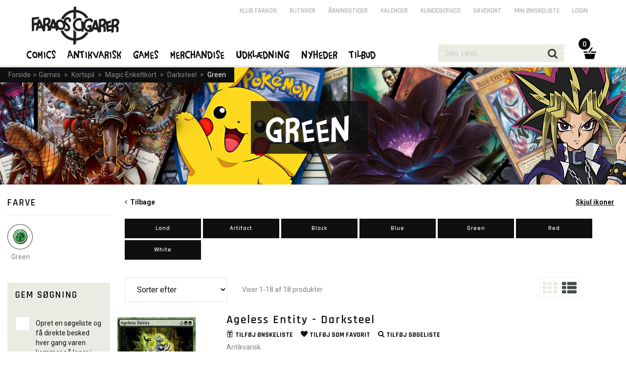

--- FILE ---
content_type: text/css; charset=UTF-8
request_url: https://www.faraos.dk/styles.36f7891b44dffea424a6.css
body_size: 31819
content:
a,abbr,acronym,address,applet,b,big,blockquote,body,caption,center,cite,code,dd,del,dfn,div,dl,dt,em,fieldset,font,form,h1,h2,h3,h4,h5,h6,html,i,iframe,img,ins,kbd,label,legend,li,object,ol,p,pre,q,s,samp,small,span,strike,strong,sub,sup,table,tbody,td,tfoot,th,thead,tr,tt,u,ul,var{margin:0;padding:0;border:0;outline:0;font-size:100%;vertical-align:initial;background:0 0;box-sizing:border-box}body{line-height:1}table{border-collapse:collapse;border-spacing:0}article,aside,details,figcaption,figure,footer,header,hgroup,nav,section,summary{display:block}audio,canvas,video{display:inline-block;*display:inline;*zoom:1}html{font-size:100%;-webkit-text-size-adjust:100%;-ms-text-size-adjust:100%}button,input,select,textarea{font-family:sans-serif;box-sizing:border-box}a:active,a:hover{outline:0}img{border:0;vertical-align:middle}.disabled,button[disabled],html input[disabled]{cursor:default}textarea{resize:vertical}:focus{outline:none}@font-face{font-family:icomoon;src:url(icomoon.8c52aa40cba2317a0d1d.eot?9bkjyz);src:url(icomoon.8c52aa40cba2317a0d1d.eot?9bkjyz#iefix) format("embedded-opentype"),url(icomoon.663790b77e62fa7ecbfe.ttf?9bkjyz) format("truetype"),url(icomoon.de11d86ac197b13f7fd6.woff?9bkjyz) format("woff"),url(icomoon.95a0d4e7e477864aa8bb.svg?9bkjyz#icomoon) format("svg");font-weight:400;font-style:normal}.icon{display:inline-block;font-family:icomoon!important;font-style:normal;font-weight:400;font-variant:normal;text-transform:none;line-height:1;-webkit-font-smoothing:antialiased;-moz-osx-font-smoothing:grayscale}.strikethrough{position:relative}.strikethrough:before{position:absolute;content:"";left:-4px;top:50%;right:10px;width:150%;border-top:1px solid;border-color:inherit;transform:rotate(-20deg)}#themeContainer{position:fixed;width:100vw;height:100vh}.theme-outerbg{height:100vh}.theme-outerbg.left{width:calc((100vw - 1300px) / 2)}.theme-outerbg.right{width:calc((100vw - 1260px) / 2)}.theme-antigrid{width:1280px}body{font:400 14px/24px Roboto,Arial,sans-serif;color:#0e0f11}p{margin-bottom:20px}a{color:#0e0f11;text-decoration:none}.bold,b,strong{font-weight:700}em,i{font-weight:400;font-style:italic}ol,ul{padding-left:14px}.faraos{font-family:FaraosCigar03;font-weight:400;letter-spacing:2px;text-transform:none!important}.light{color:#828282!important}.error{color:#f2474b!important}.green{color:#3e9f6e!important}.medium{font:italic normal 500 14px/24px Roboto,Arial,sans-serif;text-decoration:underline}.semibold{font-weight:500}.narrow{line-height:20px!important}.clear{overflow:hidden;visibility:hidden}.clear,.clearfix:after{clear:both;display:block;width:0;height:0}.clearfix:after{content:""}.hr,hr{display:block;float:none;clear:both;height:1px;width:100%;border:none;background-color:#d1d0d0;margin:15px 0}.inline{display:inline}.left{float:left}.right{float:right}.quarter{width:25%}.half{width:50%}.full{width:100%}.text-underline{text-decoration:underline}.text-center{text-align:center}.text-right{text-align:right}.text-left{text-align:left}.text-bold{font-weight:600}.no-margin{margin:0!important}.no-padding{padding:0!important}.no-border{border:none!important}.no-text-transform{text-transform:none!important}.no-bold{font-weight:400!important}.keep-margin{margin-top:25px!important}.auto-width{width:auto!important}.text-content img{width:100%}.blog-content ol,.blog-content ul{padding-left:44px;margin-top:6px;margin-bottom:10px}input.error,textarea.error{border:1px solid #f2474b!important;color:#828282!important}p.error{color:#f2474b!important}h1,h2,h3,h4,h5,h6,h7{font:600 30px/34px Rajdhani,Arial,sans-serif;text-transform:uppercase;letter-spacing:2px;margin-bottom:8px}h1{font:normal 36px/40px FaraosCigar03;color:#0e0f11;text-transform:none!important}h2{font-size:30px;line-height:34px}h3{font-size:24px}h4{font-size:20px}h5{font-size:18px}h6{font-size:16px}h7{font-size:14px;font-weight:700}ul.menu{list-style-type:none;padding:0;position:relative}ul.menu:after{content:"";clear:both;display:block}ul.menu li{float:left;display:inline-block;position:relative}ul.menu ul{display:none;position:absolute;top:100%;left:0;padding-left:0}ul.menu li:hover>ul{display:block}ul.menu li a{color:#b2b2b2;font:600 16px/22px Rajdhani,Arial,sans-serif;text-transform:uppercase}.topmenu-drop.hidden{display:none!important}ul.menulist{list-style-type:none;padding:0}.button-del{display:inline-block;width:20px;height:20px;background:transparent url(/assets/images/button-del.png) no-repeat 0 0}.button-del:hover{background-position:left -20px}a.button-info{display:block;width:24px;height:24px;background:transparent url(/assets/images/button-info.png) no-repeat 0 0}a.button-info:hover{background-position:left -24px}a.button-close{display:block;width:50px;height:50px;background:transparent url(/assets/images/button-close.png) no-repeat 0 0}a.button-close:hover{background-position:left -50px}#category-icons-2{padding:15px 0}#category-icons-2 ul.menu{margin:0;padding:10px 0;text-align:center}#category-icons-2 ul.menu li{float:none;vertical-align:top}#category-icons-2 a.icon-category{display:block;text-align:center;width:192px;height:221px;margin:0 10px 7px}#category-icons-2 span{display:block}#category-icons-2 span.icon-category-image{padding-bottom:8px}#category-icons-2 span.icon-category-image img{width:192px;height:156px}#category-icons-2 span.icon-category-label{font:normal 16px/14px FaraosCigar03;letter-spacing:1px;color:#fff;position:relative;text-transform:none!important;background:transparent url(/assets/images/button-shadow-small.png) no-repeat 100% 100%;background-size:100% 50px;height:50px}#category-icons-2 span.icon-category-label span{background-color:#0e0f11;padding:0 10px;cursor:pointer;line-height:40px;width:100%}#category-icons-2 a.icon-category:hover span.icon-category-label{color:#efd269}#category-icons-2 span.icon-category-label:before{content:"";position:absolute;top:-8px;left:20px;border-color:#0e0f11 transparent;border-style:solid;border-width:0 8px 8px;height:0;width:0}@media only screen and (max-width:1279px){#category-icons-2 ul.menu{margin:0 5px}#category-icons-2 a.icon-category{margin:0 8px 7px}}@media only screen and (max-width:1023px){#category-icons-2 a.icon-category{margin:0 5px 7px}}@media only screen and (max-width:500px) and (max-height:850px) and (orientation:portrait){#category-icons-2 ul.menu{visibility:hidden;height:0}}@media only screen and (max-width:850px) and (max-height:500px) and (orientation:landscape){#category-icons-2 ul.menu{visibility:hidden;height:0}}span.iconimage{display:inline-block;width:22px;height:22px;background-repeat:no-repeat;background-position:0 0;vertical-align:middle}span.iconimage.iconimage-faraos{background-image:url(/assets/images/button-faraos-micro.png)}span.iconimage.iconimage-plus{background-image:url(/assets/images/button-plus.png)}span.iconimage.iconimage-info{width:24px;height:24px;background-image:url(/assets/images/button-info.png)}.iconimage-download{width:24px;height:24px;margin-right:2px}.iconimage-download:hover{cursor:pointer}div#lights-out{display:none;position:fixed;top:0;left:0;width:100%;height:100%;z-index:1001;background-image:url(/assets/images/lights-out.png)}div.dialog-box{display:block;position:fixed;top:140px;left:50%;margin-left:-335px;width:670px;background-color:#fff;z-index:1002}div.dialog-box a.dialog-box-close{position:absolute;width:50px;height:50px;top:-25px;right:-25px;background:transparent url(/assets/images/button-close.png) no-repeat 0 0}div.dialog-box a.dialog-box-close:hover{background-position:0 100%}div.dialog-box-wide{margin-left:-480px;width:960px}div.dialog-box-scroll{position:absolute}div.dialog-box h2.dialog-title-bar{text-align:center;line-height:42px;background-color:#ebebe3;padding:20px 0}.youtube-player-dialog{width:670px!important;height:370px}.vimeo-player-dialog{width:660px!important;height:370px;background-color:initial!important}.imageDialog{width:500px;max-width:500px;height:750px;max-height:750px;overflow:hidden;margin:0 auto}.imageDialog a.dialog-box-close{position:absolute;width:50px;height:50px;top:-25px;right:25px;background:transparent url(/assets/images/button-close.png) no-repeat 0 0;z-index:10}.imageDialog a.dialog-box-close:hover{background-position:0 100%}@media only screen and (max-width:767px) and (orientation:portrait){.imageDialog a.dialog-box-close{top:5px;right:5px}}@media only screen and (max-height:767px) and (orientation:landscape){.imageDialog a.dialog-box-close{top:5px;right:5px}}table{width:100%}.item-price{font:700 24px/36px Rajdhani,Arial,sans-serif;text-transform:uppercase}.item-price-minor{display:inline-block;font-size:.5em;line-height:2em;vertical-align:text-top}.item-price-offer{color:#f2474b}.item-price-old{font-weight:400}.item-price-info{font:700 14px/22px Rajdhani,Arial,sans-serif;text-transform:uppercase}#fliser{padding:50px 0}#fliser a{display:block;margin-bottom:10px;font-weight:700}#fliser a span{line-height:normal;height:48px;padding-top:10px;display:inline-block}.yellow-tape{text-align:center;font:600 16px/18px Rajdhani,Arial,sans-serif;text-transform:uppercase;padding:8px;margin-bottom:14px;width:181px;background-image:url(/assets/images/yellow-tape.png)}div#mm-container{transition:all .3s;margin:0 auto;width:100%;z-index:10;overflow:hidden}div#mm-menu{transition:all .3s;position:absolute;margin-left:-338px;width:338px;min-height:99.9999%;background-color:#ebebe3;z-index:550}div#mm-content{transition:all .3s;width:100%}div.mmenu-open div#mm-menu{margin-left:0}div.mmenu-open div#mm-content{margin-left:338px}#mm-menu form{margin:0 6px 0 4px;border-bottom:1px solid #d4d5ce;height:60px}#mm-menu input{float:left;padding:1px 12px;margin:0;border:none;background:none;width:70%;font:normal 24px/60px FaraosCigar03;color:#828282;text-transform:none!important}#mm-menu button{float:right;font-size:22px;line-height:60px;color:#413c3a;letter-spacing:normal;margin:0;padding:0 8px 0 0;background:none}a.button{display:inline-block}a.button,button{font:normal 18px/24px FaraosCigar03;letter-spacing:2px;color:#fff;margin:0 0 20px;padding:0 0 10px;border:none;position:relative;cursor:pointer;text-transform:none!important;background:transparent url(/assets/images/button-shadow-small.png) no-repeat 100% 100%;background-size:100% 50px}a.button span.label,button span.label{display:block;background-color:#0e0f11;padding:0 20px;cursor:pointer;line-height:40px}a.button:hover span.label,button:hover span.label{color:#efd269}a.button.button-no-shadow,a.button.button-secondary,button.button-no-shadow,button.button-secondary{background:none}a.button.button-secondary span.label,button.button-secondary span.label{background-color:#828282}a.button.button-big,button.button-big{font-size:24px;background-size:100% 60px}a.button.button-big span.label,button.button-big span.label{padding:0 72px;line-height:50px}a.button.button-blue span.label,button.button-blue span.label{background-color:#324569}a.button.button-extra-margin,button.button-extra-margin{margin-top:9px}a.button.button-arrow-up:before,button.button-arrow-up:before{content:"";position:absolute;top:-8px;left:20px;border-color:#0e0f11 transparent;border-style:solid;border-width:0 8px 8px;height:0;width:0}a.button.button-arrow-left:before,button.button-arrow-left:before{content:"";position:absolute;top:12px;left:-8px;border-color:transparent #0e0f11;border-style:solid;border-width:8px 8px 8px 0;height:0;width:0}a.button.button-big.button-arrow-up:before,button.button-big.button-arrow-up:before{top:-11px;left:auto;right:22px;border-width:0 11px 11px}a.button.button-big.button-arrow-up-left:before,button.button-big.button-arrow-up-left:before{left:22px;right:auto}a.button.button-big.button-arrow-left:before,button.button-big.button-arrow-left:before{top:17px}a.button.button-blue.button-arrow-left:before,button.button-blue.button-arrow-left:before{border-color:transparent #324569}button:disabled,button[disabled=disabled],button[disabled]{color:#0e0f11!important;background:none!important}button:disabled span.label,button[disabled=disabled] span.label,button[disabled] span.label{background-color:#ebebe3!important;cursor:not-allowed}button:disabled:hover span.label,button[disabled=disabled]:hover span.label,button[disabled]:hover span.label{color:#0e0f11!important}button:disabled.button-arrow-up:before,button[disabled=disabled].button-arrow-up:before,button[disabled].button-arrow-up:before{border-color:#ebebe3 transparent}button:disabled.button-arrow-left:before,button[disabled=disabled].button-arrow-left:before,button[disabled].button-arrow-left:before{border-color:transparent #ebebe3}input,select,textarea{font:400 16px/24px Roboto,Arial,sans-serif;color:#0e0f11;background:#fff;border:1px solid #dfe1df;padding:12px 20px;margin:0 0 20px;width:100%;box-sizing:border-box}select{height:50px}textarea{color:#828282}input[type=checkbox],input[type=radio]{width:99%}::-webkit-input-placeholder{color:#ccc!important}::-moz-placeholder{color:#ccc!important}:-ms-input-placeholder{color:#ccc!important}.input-required{background:#fff url(/assets/images/input-required-bg.png) no-repeat 3px 3px}.custom-label{display:block;cursor:pointer;margin:0 0 10px}.custom-label.checked{font-weight:500}.custom-label.disabled{font-weight:400!important;color:#b2b2b2}.custom-label-multiline{margin:0}.custom-label-multiline div{display:block;margin:-5px 0 15px 40px}.custom-check,.custom-check-wrap,.custom-radio{vertical-align:middle;display:inline-block;position:relative;width:30px;height:30px;margin-right:6px;overflow:hidden}.custom-check,.custom-radio{background:transparent url(/assets/images/checkmarks.png) no-repeat 0 0}.custom-check.checked{background-position:-30px 0!important}.custom-check.disabled{background-position:-60px 0!important}.custom-check.disabled.checked{background-position:-90px 0!important}.custom-check-invert{background-position:-120px 0}.custom-check-invert.checked{background-position:-150px 0!important}.custom-check-invert.disabled{background-position:-180px 0!important}.custom-check-invert.disabled.checked{background-position:-210px 0!important}.custom-radio{background-position:-240px 0}.custom-radio.checked{background-position:-270px 0!important}.custom-radio.disabled{background-position:-300px 0!important}.custom-radio.disabled.checked{background-position:-330px 0!important}.custom-check-wrap .custom-check{position:absolute;left:0;top:0}.custom-checkbox-as-radio .custom-check{background-position:-240px 0}.custom-checkbox-as-radio .custom-check.checked{background-position:-270px 0!important}.custom-checkbox-as-radio .custom-check.disabled{background-position:-300px 0!important}.custom-checkbox-as-radio .custom-check.disabled.checked{background-position:-330px 0!important}label.custom-check-large span.custom-check-text{margin-top:-2px;display:inline-block;width:54px;overflow:visible}label.custom-check-large span.custom-check-wrap{background-position:50%;background-repeat:no-repeat;width:52px;height:52px}label.custom-check-large span.custom-check{background:transparent url(/assets/images/checkmark-large.png) no-repeat 0 0;width:52px;height:52px}label.custom-check-large span.custom-check.checked{background-position:100% 0!important}.custom-select-hidden{visibility:hidden}.custom-select-wrap{cursor:pointer;display:inline-block;position:relative;border:1px solid #ccc}.custom-select{position:absolute;top:0;right:0;bottom:0;left:0;background-color:#fff;padding:0 10px;font-weight:700}.custom-select-options{display:none;position:absolute;top:100%;right:0;left:0;z-index:99;padding:0;list-style:none;border:1px solid #8d8a89;background:#fff;box-shadow:4px 4px 0 0 #bbb9b8}.custom-select-options:before{content:"";position:absolute;top:-11px;left:20px;width:19px;height:11px;background:transparent url(/assets/images/variantdrop-arrow.png) no-repeat 0 0}.custom-select-options li{border-top:1px solid #d1d0d0;padding:5px 10px;font:600 16px/23px Rajdhani,Arial,sans-serif;text-transform:uppercase}.custom-select-options li:first-child{border-top:none}.custom-select-options li:hover{background-color:#ebebe3}div.form-table{margin:12px 0 30px}div.form-table p{line-height:50px}.chkbox{clear:both;cursor:pointer;margin:0 0 10px}.chkbox-check{float:left;width:30px;height:30px;margin-right:10px;background:transparent url(/assets/images/checkmarks.png) no-repeat 0 0}.chkbox-label{float:left;width:180px;padding:3px 0;max-height:54px}.chkbox-selected .chkbox-label{font-weight:500}.chkbox-disabled .chkbox-label{font-weight:400;color:#b2b2b2}.chkbox-selected .chkbox-check{background-position:-30px 0!important}.chkbox-disabled .chkbox-check{background-position:-60px 0!important}.chkbox-selected.chkbox-disabled .chkbox-check{background-position:-90px 0!important}.chkbox-menu .chkbox-label{width:167px;padding:5px 0;font:600 16px/20px Rajdhani,Arial,sans-serif;color:#b2b2b2;text-transform:uppercase}.chkbox-menu .chkbox-text{float:left;width:70%;max-height:54px}.chkbox-menu .chkbox-count{float:right;width:30%;text-align:right}.chkbox-menu.chkbox-selected .chkbox-label{color:#0e0f11}.chkbox-menu.chkbox-disabled .chkbox-label{color:#b2b2b2}@media only screen and (max-width:1023px){.chkbox-label{width:170px}.chkbox-menu .chkbox-label{width:219px}}.chkboxTbl{width:auto}.chkboxTr{cursor:pointer}.chkboxTr td{padding-bottom:10px;vertical-align:middle}.chkboxTd-check{width:40px}.chkboxTd-check div{width:30px;height:30px;background:transparent url(/assets/images/checkmarks.png) no-repeat 0 0}.chkboxTd-text{width:180px;max-width:180px;line-height:16px;word-wrap:break-word}.chkboxTr-selected .chkboxTd-text{font-weight:500}.chkboxTr-disabled .chkboxTd-text{font-weight:400;color:#b2b2b2}.chkboxTr-selected .chkboxTd-check div{background-position:-30px 0!important}.chkboxTr-disabled .chkboxTd-check div{background-position:-60px 0!important}.chkboxTr-selected.chkboxTr-disabled .chkboxTd-check div{background-position:-90px 0!important}.chkboxTbl-menu .chkboxTd-text{max-width:117px;width:117px;word-wrap:break-word;font:600 16px/16px Rajdhani,Arial,sans-serif;color:#b2b2b2;text-transform:uppercase}.chkboxTbl-menu .chkboxTd-count{width:50px;font:600 16px/16px Rajdhani,Arial,sans-serif;color:#b2b2b2;text-align:right}.chkboxTbl-menu .chkboxTr-selected .chkboxTd-text{color:#0e0f11}.chkboxTbl-menu .chkboxTr-disabled .chkboxTd-text{color:#b2b2b2}@media only screen and (max-width:1023px){.chkboxTd-text{width:170px;max-width:170px}.chkboxTbl-menu .chkboxTd-text{width:169px;max-width:169px}}div#header{z-index:100;width:100%;background-color:#fff;position:absolute;top:0}#header-margin,div#header{height:138px}#main-logo{position:absolute;left:15px;top:0;width:290px;height:94px}#main-logo-small{display:none;margin:-10px 0 0 56px;float:left}#topmenu-secondary{position:absolute;right:65px;top:0;width:850px;height:40px}#topmenu-secondary ul.menu{float:right;z-index:99}#topmenu-secondary ul li a{display:block;font-size:14px;line-height:40px;padding:2px 13px 4px}#topmenu-secondary ul ul li a span.icon{display:inline-block;padding-right:5px;width:22px}#topmenu-secondary ul ul li a span.iconimage{padding:9px 0}#topmenu-secondary ul ul li a:hover span.iconimage{background-position:0 100%}#topmenu-secondary ul li a:hover{text-decoration:underline}#topmenu-secondary ul li:hover a{color:#0e0f11}#topmenu-secondary ul ul{left:auto;right:-17px;margin:0;background-color:#fff;border:solid #eee;border-width:1px 1px 4px;padding-top:14px}#topmenu-secondary ul ul li{width:200px}#topmenu-secondary ul ul li a{color:#0e0f11;font-size:16px;line-height:36px;padding:0 19px}#topmenu-secondary ul ul li a:hover{color:#efd17a;text-decoration:none}#topmenu-secondary ul ul:before{content:"";position:absolute;top:-11px;left:150px;width:21px;height:11px;background:transparent url(/assets/images/topdrop-arrow.png) no-repeat 0 0}#topmenu-secondary button{width:100%;padding:0 19px;margin-top:19px;color:#0e0f11}#topmenu-secondary button span.label{background-color:#ebebe3}#topmenu-secondary button:hover span.label{background-color:#0e0f11;color:#efd17a}#top-search{position:relative;display:block;width:262px;height:36px;background:transparent url(/assets/images/top-search-bg.png) no-repeat 0 0;margin:-3px 0 0 -1px}#top-search input{float:left;margin:5px 10px;padding:1px;border:none;background:none;width:200px}#top-search #top-search-submit{float:right;font-size:22px;color:#413c3a;letter-spacing:normal;margin:0;padding:6px 16px 0 0;background:none}#top-search-mobile-toggle{margin:1px 50px 0 0;top:-35px;left:780px}#top-search-all-tablet,#top-search-mobile-toggle{display:block;float:right;font-size:28px;color:#413c3a;padding:0;background:none;position:absolute}#top-search-all-tablet{margin:1px 32px 0 0;top:20px;right:0}div#header-mobile-search{display:none}#top-kurv{margin:-2px 0 0 -32px}#top-kurv,#top-kurv a#top-kurv-kurv{position:relative;width:45px;height:47px}#top-kurv a#top-kurv-kurv{display:block;background:transparent url(/assets/images/top-kurv.png) no-repeat 0 0;cursor:pointer}#top-kurv span#top-kurv-count{display:block;position:absolute;left:0;top:-14px;width:24px;height:24px;color:#fff;background-color:#0e0f11;border-radius:50%;text-align:center;overflow:hidden}#top-kurv span#top-kurv-count span{font:600 16px/25px Rajdhani,Arial,sans-serif}#top-kurv:hover a#top-kurv-kurv{background-position:left -47px}#top-kurv:hover span#top-kurv-count{background-color:#efd17a}#top-kurv:hover div#top-kurv-drop-outer.topdrop-outer{display:block}#top-kurv-drop-outer{overflow:hidden}div.topdrop-outer{width:100%;z-index:90}div.topdrop,div.topdrop-outer{position:absolute;left:0;top:0}div.topdrop{display:block;background-color:#fff;border:solid #ebebe3;border-width:1px 1px 5px}#top-kurv-drop:before{content:"";position:absolute;top:-11px;left:331px;width:21px;height:11px;background:transparent url(/assets/images/topdrop-arrow.png) no-repeat 0 0}#top-kurv-drop.topdrop{position:relative;margin-top:10px}@media only screen and (max-width:1023px){#top-kurv-drop:before{left:256px}}div.topdrop-items ul{list-style-type:none;padding:0}div.topdrop-items ul li{display:block;clear:both;padding:0 18px}div.topdrop-items ul li a{display:block;border-bottom:1px solid #ebebe3;padding:10px 0;color:#0e0f11}div.topdrop-items ul li:first-child a{padding-top:24px}div.topdrop-items ul li:hover{background-color:#f3f3ee}div.topdrop-items ul li:hover a span.text-hover-underline{text-decoration:underline}span.topdrop-image{display:block;float:left;width:60px}span.topdrop-image img{max-width:46px;max-height:70px}span.topdrop-details{display:block;float:right;width:300px}span.topdrop-details .left{width:60%}span.topdrop-details .right{width:35%;text-align:right}span.topdrop-action{display:block;height:40px;margin-bottom:8px;text-align:right}div.topdrop-items .item-price{font-size:16px;line-height:24px}div.topdrop-items .item-price-minor{font-size:.7em;line-height:1.7em}div.topdrop-links{padding-top:18px;margin:0 18px 18px}div.topdrop-links ul{list-style-type:none;padding:0}div.topdrop-links ul a{display:block;color:#0e0f11}div.topdrop-links ul a span.item-text{border-bottom:1px solid #0e0f11}div.topdrop-links ul a span.item-count{color:#828282;border-bottom:1px solid #828282}div.topdrop-links ul a span.icon{font-size:1.5em}div.topdrop-button{padding-top:25px;margin:0 18px;border-bottom:1px solid #ebebe3}div.topdrop-sumline{display:block;clear:both;padding:15px 0;font:700 16px/20px Rajdhani,Arial,sans-serif;text-transform:uppercase}div.topdrop-sumline,div.topdrop-sumline-line{margin:0 18px 0 80px;border-bottom:1px solid #ebebe3}div.topdrop-sumline-line{height:4px}div.topdrop-mobile{top:76px;z-index:20;width:100%}div.topdrop-mobile:before{background:none}div.topdrop-mobile div.topdrop-items,div.topdrop-mobile div.topdrop-links{padding-top:18px;margin:0}div.topdrop-mobile div.topdrop-links a{padding:6px 0}div.topdrop-mobile div.topdrop-links a span.icon{font-size:2em}div.topdrop-mobile div.topdrop-button{border-top:none}div#top-search-result.topdrop{left:-107px;top:31px;width:398px}div#top-search-result div.topdrop-button{text-align:center}div#top-kurv-drop-outer.topdrop-outer{left:-318px;top:39px;width:398px}div#top-kurv-drop-outer:before{left:330px}span.topdrop-price-light .item-price-minor{line-height:1.5em}#mainmenu{height:138px;padding-top:94px;border-bottom:4px solid #ebebe3}#mainmenu div.grid-row{position:static!important}#topmenu ul.menu{position:static;margin-left:28px}#topmenu ul.menu li{position:static}#topmenu a{display:block}#topmenu a.faraos{padding:0 6px;margin:0 6px;height:44px;color:#0e0f11;letter-spacing:2px;font:normal 22px/34px FaraosCigar03;text-transform:none!important}#topmenu li:hover a.faraos{color:#efd17a;border-bottom:4px solid #efd17a}#topmenu ul.menu li:hover>div.topmenu-drop{display:block}#topmenu{position:relative}div.topmenu-drop{display:none;position:absolute;left:-18px;top:auto;width:1284px;background-color:#fff;border-bottom:4px solid #ebebe3}body.header-collapsed div.topmenu-drop{left:-120px}div.dropgrid{display:inline;float:left;margin:0 30px 0 50px;width:160px}div.dropgrid-logo{padding:20px 0 5px;background:transparent url(/assets/images/dropgrid-bg-line.png) no-repeat bottom;background-size:100% 5px}div.dropgrid-logo span{display:block;line-height:30px;font-size:18px}div.dropgrid-logo span.dropgrid-logo-img{height:50px;margin-top:30px;background:transparent none no-repeat top}div.dropgrid-logo a:hover span.dropgrid-logo-img{background-position:center -50px}#topmenu div.dropgrid div.dropgrid-logo a{padding:0;text-align:center}div.dropgrid ul{display:block;width:190px;position:static;top:auto;margin:15px 0;padding:0}div.dropgrid ul li{display:block;float:none}#topmenu div.dropgrid a{font:600 16px/22px Rajdhani,Arial,sans-serif;color:#0e0f11;padding:0 0 0 16px;margin:0;height:auto;letter-spacing:0}#topmenu div.dropgrid a:hover{border-bottom:none}#topmenu div.dropgrid li a{color:#828282}#topmenu div.dropgrid li a:hover{background:#efd17a none;color:#fff}div.dropgrid ul.ul-dots-primary li a{background:transparent url(/assets/images/dot-ul-primary.png) no-repeat 0}div.dropgrid ul.ul-dots-secondary li a{background:transparent url(/assets/images/dot-ul-secondary.png) no-repeat 0}div.dropgrid-6 .dropgrid{margin:0 20px}div.dropgrid-2 .dropgrid{width:430px;margin-right:10px}div.topmenu-drop div.grid-row.dropgrid-6{padding:0 25px 0 45px}div.topmenu-drop div.grid-row.dropgrid-3{padding-left:255px}div.dropgrid-2 div.dropgrid ul{width:205px;margin-right:10px}div.dropgrid-2,div.dropgrid-3,div.dropgrid-5,div.dropgrid-6{padding:0 15px}body.header-collapsed #header{position:fixed}body.header-collapsed #header,body.header-collapsed div#header-margin{height:80px!important}body.header-collapsed div#header-topsection{display:none}body.header-collapsed div#mainmenu{height:80px;padding-top:22px}body.header-collapsed div#topmenu{float:left}body.header-collapsed div#topmenu ul.menu{margin-left:20px}body.header-collapsed div#topmenu a.faraos{height:58px;line-height:38px;margin:0 4px}body.header-collapsed div#main-logo-small{display:block}body.header-collapsed #top-search{margin-top:0}body.header-collapsed div#top-kurv span#top-kurv-count{border:2px solid #fff;left:-11px;top:3px;width:28px;height:28px}#mobile-trigger{display:none}div.slidernav-nav{position:absolute;top:36%;width:40px;height:40px}div.slidernav-nav a{display:block;width:40px;line-height:40px;text-align:center;font-size:35px;background:transparent url(slidernav-bg.1405cb1eaf70ee4317a4.png) no-repeat 0}div.slidernav-nav a:hover{color:#efd17a}div.slidernav-prev{left:14px}div.slidernav-next{right:16px}div.breadcrumb{height:50px;line-height:24px;padding:13px 0;color:#8d8a89}div.breadcrumb a{display:inline-block;padding:0 4px;color:#8d8a89}div.breadcrumb a:first-child{padding-right:8px;border-right:1px solid #8d8a89}div.breadcrumb a.active{color:#fff}div.breadcrumb a .icon{padding-right:6px}div.breadcrumb-footer{margin:50px 0 20px}div.breadcrumb-top{line-height:31px;padding:0;height:31px}div.breadcrumb-top div{display:inline-block;padding:0 13px;height:31px;background-color:#0e0f11}div.breadcrumb-top a:first-child{padding-right:4px;border:none}div#page-title{height:240px;background-color:#0e0f11;background-repeat:no-repeat;background-position:50%}div.page-title-h1{text-align:center;margin-top:38px}div.page-title-h1 h1{font-size:72px;line-height:72px;color:#fff;padding:18px 32px;display:inline-block;background:transparent url(/assets/images/h1-bg.png) repeat;letter-spacing:6px}div.itemslider{position:relative;width:100%;height:auto;margin:20px 0 12px;clear:both}div.itemslider h3{line-height:50px;letter-spacing:1px;padding-left:14px}div.itemslider h3 a{font:400 14px/50px Roboto,Arial,sans-serif;text-decoration:underline;letter-spacing:normal;text-transform:none}div.itemslider-item{position:relative;float:left;width:230px;height:auto;margin:0 11px 0 14px}div.itemslider-item-image{position:relative;width:230px;height:345px;border:1px solid #ebebe3}div.itemslider-item-image a{line-height:340px}div.itemslider-item-status{position:absolute;left:0;top:0;width:100%;height:30px;z-index:50;font:600 16px/30px Rajdhani,Arial,sans-serif;color:#fff;text-transform:uppercase}div.itemslider-item-status div{text-align:center}div.itemslider-item-image img{position:relative;max-width:228px;max-height:343px}div.itemslider-item-desc{color:#828282;height:68px;padding-top:0;overflow:hidden;text-align:center}div.itemslider-item-desc p{display:block;height:34px;line-height:15px;padding-top:4px;margin:0}div.itemslider .item-price{height:36px;font-weight:600;text-align:center}div.itemslider .item-price div{display:inline}span.itemslider-item-price-currency{font-weight:400}div.itemslider-item-action{padding-top:9px}div.itemslider button{float:left}div.itemslider button.button-arrow-up:before{left:27px}div.itemslider button span.label{width:70px;background-image:url(/assets/images/itemslider-button-sprite-2.png);background-repeat:no-repeat;background-position:center -320px}div.itemslider button:hover span.label{background-position:center -40px}div.itemslider-item-action-label{float:right;width:63%;line-height:20px;color:#828282}div.itemslider-item-action-label a{text-decoration:underline;font-weight:600}p.item-number{height:50px;line-height:24px;padding:13px 0 13px 14px;margin:0;color:#8d8a89}.itemslider-item-action-label-status{color:#23bc70}.item-issoldout .itemslider-item-action-label-status{color:#f1474a!important}.item-ispreorder .itemslider-item-action-label-status,.item-variant-ispreorder{color:#5b8fda!important}.item-hasfewinstock .itemslider-item-action-label-status{color:#efd17a!important}div.itemslider-comics p{padding-left:14px}div.itemslider-comics div.slidernav-nav{top:50%}div.itemslider-comics div.itemslider-item-desc{height:80px}div.itemslider-comics div.itemslider-item-desc p{padding-left:0}div.itemslider-comics div.itemslider-item{height:440px}div.itemslider-comics div.itemslider-item-image{position:absolute;left:0;top:0}div.itemslider-comics div.itemslider-item-image-border{position:absolute;left:0;top:0;width:230px;height:345px}div.itemslider-comics div.itemslider-item-image-border a{display:block;width:230px;height:345px}div.itemslider-comics div.itemslider-item-image-border a span{display:none;position:absolute;left:0;bottom:0;width:58px;height:58px;line-height:52px;font-size:36px;text-align:center;color:#fff}div.itemslider-comics div.itemslider-item-image-border a.active{border:8px solid #0e0f11}div.itemslider-comics div.itemslider-item-image-border a.active span{display:block;background-color:#0e0f11}div.itemslider-comics div.itemslider-item-desc{margin-top:350px}div.itemslider.item-row{height:auto;margin:0}div.item-row div.itemslider-item{margin:0 15px 20px}div.itemslider-item-account{display:none;position:absolute;left:0;top:37px;width:40px;height:110px;z-index:50}div.itemslider-item-account a{display:block;width:40px;height:50px;margin-bottom:7px;color:#c6c4c4;text-align:center;background-color:#fff;line-height:24px!important}div.itemslider-item-account a span.icon{display:block;font-size:30px}div.itemslider-item-account a span.icon-gift{line-height:50px}div.itemslider-item-account a span.icon-heart{font-size:24px;padding-top:10px;line-height:18px}div.itemslider-item-account a.active span.icon,div.itemslider-item-account a:hover span.icon{color:#efd17a}div.itemslider-item-video{position:absolute;left:50%;bottom:10px;width:50px;height:50px;margin-left:-25px;z-index:60;background-color:red;border-radius:50%}div.itemslider-item-video a{display:block;width:50px;height:50px;text-align:center;color:#fff;font-size:18px;line-height:50px!important;padding:1px 0 0 5px}div.itemslider-item-bestseller{position:absolute;left:10px;bottom:6px;margin-left:0;z-index:60}div.itemslider-item-bestseller img{max-width:80px!important;max-height:80px!important;margin-left:0;margin-bottom:0}@media only screen and (max-width:768px){div.itemslider-item-bestseller img{max-width:70px!important;max-height:70px!important}div.itemslider-item-bestseller{left:0!important;bottom:0!important}}div.itemslider-item-status-new{background-color:#0e0f11}div.itemslider-item.item-isoffer div.itemslider-item-price-norm{font-weight:400!important}div.itemslider-item-status-offer{background-color:#f2474b}div.itemslider-item.item-hasvariants button span.label{background-position:center -240px}div.itemslider-item.item-hasvariants button:hover span.label{background-position:center -120px}div.itemslider-item.item-issoldout.item-hasvariants button:hover span.label,div.itemslider-item.item-issoldout.item-hasvariants button span.label{background-position:center -280px!important}div.itemslider-item.item-isantique .item-price{font:400 16px/24px Roboto,Arial,sans-serif;color:#b2b2b2}div.itemslider-item.item-isantique button span.label{background-position:center -240px}div.itemslider-item.item-isantique button:hover span.label{background-position:center -120px}div.itemslider-item.item-issoldout button span.label,div.itemslider-item.item-isvariant button:hover span.label{background-position:center -360px!important;background-color:#000!important}div.itemslider-item.item-issoldout button.button-arrow-up:before{border-color:#000 transparent!important}div.itemslider-item.item-issoldout.item-isantique button:hover span.label,div.itemslider-item.item-issoldout.item-isantique button span.label{background-position:center -280px!important}div.itemslider-item-status-preorder{background-color:#324666}div.itemslider-item.item-ispreorder button span.label{background-position:center -400px!important}div.itemslider-item.item-ispreorder button:hover span.label{background-position:center -40px!important}div.itemslider-item.item-isna button:hover span.label,div.itemslider-item.item-isna button span.label{background-position:center -160px}div.itemslider-item:hover div.itemslider-item-account,div.itemslider-item:hover div.itemslider-item-action-label{display:block}body.fullscreen-search-enabled{overflow:hidden!important}#fullscreen-search{position:fixed;top:0;left:0;width:100vw;height:100vh;background:hsla(0,0%,100%,.82);overflow-y:scroll;overflow-x:hidden;z-index:999}.fullscreen-search-enabled #emaerket-widget-container,.fullscreen-search-enabled .emaerket-widget-hide-print{display:none}#fullscreen-search.has-items{background-color:#fff!important}#fullscreen-search-header{position:fixed;width:100%;height:70px;z-index:998;text-align:center;border-bottom:1px solid #fff;background-color:#ebebe1}#fullscreen-search-header input{width:30%;margin:10px 0 0}#fullscreen-search-header a.dialog-box-close{position:absolute;width:50px;height:50px;top:9px;right:20px;background:url(/assets/images/button-close.png) 0 0 no-repeat}#fullscreen-search-header .busy-img-span{position:fixed;left:10px;float:left;top:18px}#fullscreen-search-header .search-logo{position:fixed;top:6px;left:10px;height:56px;width:46px}#fullscreen-search-content{width:100%;margin-top:80px;z-index:997}.item-row-fullsearch{display:flex;flex-wrap:wrap;justify-content:center;width:100%!important;zoom:75%;margin-bottom:40px}.item-row-fullsearch .itemslider-item{background:#fff}.fullscreen-search-items{float:left;width:calc(100% - 300px);margin-left:5px}.fullscreen-search-no-items{text-align:center}.fullscreen-search-no-items h4{background-color:#ebebe1;display:inline-block;padding:30px}.fullscreen-search-categories{float:right;width:280px}.fullscreen-search-categories.topdrop-links{padding:0 10px 20px;margin:0;background-color:#ebebe1}.fullscreen-search-categories.topdrop-links span.item-count{border:none}.fullscreen-search-categories.topdrop-links .menu-headline{font:22px/34px FaraosCigar03;padding-top:10px;text-align:center}.search-large-menu-header{display:inline}.search-menu-header-path{font-weight:100;font-size:smaller}@media only screen and (min-width:769px){.fullscreen-search-categories.topdrop-links a{padding:8px 16px;border:1px solid #ccc;margin-bottom:12px;background-color:#fff;font-weight:500}.fullscreen-search-categories.topdrop-links span.item-count{border:none}.fullscreen-search-categories.topdrop-links span.icon{display:none}}@media only screen and (max-width:768px){#fullscreen-search-header{text-align:left}#fullscreen-search-header input{width:calc(100% - 130px);margin-left:65px;margin-right:65px}#fullscreen-search-header a.dialog-box-close{right:5px}.fullscreen-search-categories,.fullscreen-search-items{float:none;width:100%;margin-top:12px}.fullscreen-search-categories.topdrop-links a{padding:4px 10px;background-color:#fff;margin-bottom:6px}.search-large-menu-header{display:none}.search-menu-header-path{font-weight:500}}div#footer-hero{padding-top:50px}div.fHero-forside{background-color:#efd17a}div.fHero-forside div.grid-row{margin-top:115px}img.fHero-forside-bugatti{position:absolute;top:-115px;left:160px}div.fHero-forside-inner{min-height:510px;padding:95px 0}p.fHero-forside-subtitle{font:600 18px/24px Rajdhani,Arial,sans-serif}div.fHero-checkout{background-color:#efd17a}div.fHero-checkout div.grid-row{margin-top:115px}img.fHero-checkout-bugatti{position:absolute;top:-58px;left:145px}div.fHero-checkout-inner{padding:30px 0 20px}div.fHero-checkout h2{font:normal 36px/70px FaraosCigar03;text-transform:none!important}div.fHero-checkout h2 .icon{font-size:.8em}div.fHero-checkout a{display:inline-block;padding:0 18px;font:600 18px/24px Rajdhani,Arial,sans-serif;color:#0e0f11;text-transform:uppercase}h4.checkout-section-header-inactive{color:#999}.checkout-section-header-inactive span.circle-num{background-color:#999}.checkout-section-inner{margin-left:42px}@media only screen and (max-width:1023px){.checkout-section-inner{margin-left:0}}.mb-0{margin-bottom:0!important}.mt-20px{margin-top:20px!important}#campaigns{padding:10px 0}#punchlines div{float:left;width:18.75%;text-align:center;font-size:1.3em}#punchlines div:first-child{width:23%;margin:0 1%}#category-menu{margin-bottom:40px}#category-menu h4{line-height:50px;margin:12px 0 18px;border-bottom:1px solid #dfe1df;text-align:left}#category-menu h4 a{float:right;text-decoration:underline;text-transform:none;font:400 14px/50px Roboto,Arial,sans-serif;letter-spacing:normal}#category-menu ul.menu{margin-left:-5px}#category-menu ul.menu li{float:none;display:block}#category-menu ul.menu a{display:inline-block;padding:3px 5px;margin:1px 0;color:#828282}#category-menu ul.menu a.active,#category-menu ul.menu a:hover{background-color:#efd17a;color:#fff}#category-menu ul.menu ul{display:block;position:relative;top:auto;left:auto;margin-left:20px;list-style-type:disc}#category-menu ul.menu ul li{display:list-item;color:#828282}#category-menu ul.menu ul li a{text-transform:none}#category-menu ul.menu ul li.active,#category-menu ul.menu ul li:hover{color:#0e0f11}#category-menu .custom-label{display:block;width:99%;font:600 16px/30px Rajdhani,Arial,sans-serif;color:#828282;text-transform:uppercase}#category-menu .custom-label.checked{color:#0e0f11!important}#category-menu .category-special-options .custom-label{font:400 14px/30px Roboto,Arial,sans-serif;letter-spacing:normal;text-transform:none}#category-infobox-searchlist{background-color:#ebebe3;padding:0 16px 16px;margin-top:28px}#category-infobox-searchlist .left{width:36px}#category-infobox-searchlist .right{width:136px;padding-top:4px;line-height:20px}.category-items-nav{line-height:50px}.category-items-nav a{padding:0 6px}.category-items-nav a.active{color:#828282}.category-items-nav .icon{font-size:1.2em;padding:0 6px;vertical-align:text-top}.category-items-nav-listview{border:1px solid #ebebe3;line-height:40px}.category-items-nav-listview a{padding:0 5px;color:#ebebe3}.category-items-nav-listview a.active{color:#454a47}.category-items-nav-listview .icon{font-size:30px;padding:0;vertical-align:middle}#category-list{margin-bottom:40px}#category-list-used{margin-top:25px;margin-bottom:40px}#category-list-icons{margin-bottom:34px}#category-list-icons-trigger{padding-top:24px;font-weight:600}.category-list-icons-category a{display:block;font-weight:600;padding-top:8px;line-height:18px;height:126px}.category-list-icons-category a.level5{padding-top:0}.category-list-minibanners a{text-decoration:underline}#category-list-wishlist,#category-list-wishlist-favorites{margin-top:25px;margin-bottom:40px}#category-list-wishlist-favorites div.itemslider-item-account{display:block}#category-list-wishlist-favorites div.itemslider-item-account a{visibility:hidden}#category-list-wishlist-favorites div.itemslider-item-account a.active,#category-list-wishlist-favorites div.itemslider-item:hover a{visibility:visible}#selectedFilters h4 a{float:right;font:400 14px/50px Roboto,Arial,sans-serif}#selectedFilters a,#selectedFilters h4 a{text-decoration:underline;text-transform:none;letter-spacing:normal}#selectedFilters .selected-filter-value{display:block;position:relative}.delete-selected-filter{position:absolute;margin-left:4px;right:0;float:right;vertical-align:middle}.selected-filter-value-name{display:inline-block;margin:0 20px 0 0;max-height:20px;overflow:hidden}.category-used-itemlist-item{clear:both;margin-bottom:50px}.category-used-itemlist-image{float:left;width:160px;padding-top:8px}div.category-used-itemlist-image p img{max-width:100%;height:auto}.category-used-itemlist-stande{float:right;width:790px;margin-top:5px;margin-right:27px}.category-used-itemlist-stande h3{text-transform:none;font-size:24px;line-height:24px;margin-bottom:0}.category-used-itemlist-stande p.light{margin-bottom:12px}.category-used-itemlist-table{border:1px solid #ebebe3}.category-used-itemlist-notavailable{border-left:none;border-right:none;border-bottom:none}.category-used-itemlist-notavailable p.error{margin-bottom:-12px}.category-used-itemlist-table table{border-bottom:1px solid #ebebe3}.category-used-itemlist-table p{padding-top:12px;padding-left:28px}.category-used-itemlist-stande tr.item-isna td{cursor:not-allowed;color:#b2b2b2!important}.category-used-itemlist-table h5{text-decoration:underline;font-size:14px;line-height:30px;font-weight:700;padding-left:28px;margin-bottom:0;color:#3e9f6e}.category-used-itemlist-table h5:first-of-type{padding-top:0}.category-used-itemlist-table .item-price-minor{font-size:.6em;line-height:1.7em}.category-used-itemlist-table th{color:#b2b2b2;font:600 18px/30px Rajdhani,Arial,sans-serif}.category-used-itemlist-table td{font:600 14px/23px Rajdhani,Arial,sans-serif;text-transform:uppercase;border-top:1px solid #ebebe3;padding:2px 0}.category-used-itemlist-table tr:nth-child(odd) td{background-color:#f5f5f1}.category-used-itemlist-table tr:hover td{background-color:#d1d0d0}.category-used-itemlist-table tr td:nth-child(5) a img{vertical-align:text-top}.category-used-itemlist-table tr td:first-child,.category-used-itemlist-table tr th:first-child{text-align:left;padding-left:28px}.category-used-itemlist-table tr td:nth-child(4),.category-used-itemlist-table tr th:nth-child(4){text-align:right}.category-used-itemlist-table tr td:nth-child(5),.category-used-itemlist-table tr th:nth-child(5){text-align:right;padding-right:20px}.category-used-itemlist-comics tr td:first-child,.category-used-itemlist-comics tr th:first-child{width:110px}.category-used-itemlist-comics tr td.no-cgc:first-child,.category-used-itemlist-comics tr th.no-cgc:first-child{width:0;padding-left:8px}.category-used-itemlist-comics tr td:nth-child(2),.category-used-itemlist-comics tr th:nth-child(2){width:auto;text-align:left;text-transform:none}.category-used-itemlist-comics tr td:nth-child(3),.category-used-itemlist-comics tr th:nth-child(3){width:60px}.category-used-itemlist-comics tr td:nth-child(3) div{background-color:#0e0f11;width:60px;margin:0 auto;color:#fff;text-align:center}.category-used-itemlist-comics tr td:nth-child(4),.category-used-itemlist-comics tr th:nth-child(4){width:180px}.category-used-itemlist-comics tr td:nth-child(5),.category-used-itemlist-comics tr th:nth-child(5){width:158px}.category-used-itemlist-games tr td:first-child,.category-used-itemlist-games tr th:first-child{width:190px}.category-used-itemlist-games tr td:first-child div{width:160px;overflow:hidden;white-space:nowrap;text-overflow:ellipsis}.category-used-itemlist-games tr td:nth-child(2),.category-used-itemlist-games tr th:nth-child(2){width:45px;text-align:center}.category-used-itemlist-games tr td:nth-child(2) .gameNews{background-color:#0e0f11;width:45px;margin:0 auto;color:#fff;text-align:center}.category-used-itemlist-games tr td:nth-child(3),.category-used-itemlist-games tr th:nth-child(3){width:auto;text-align:left;padding-left:20px}.category-used-itemlist-games tr td:nth-child(4),.category-used-itemlist-games tr th:nth-child(4){width:105px}.category-used-itemlist-games tr td:nth-child(5),.category-used-itemlist-games tr th:nth-child(5){width:128px}#filter-popup-alpha a{display:inline-block;width:3.25%;font:600 18px/18px Rajdhani,Arial,sans-serif;text-decoration:underline;text-transform:uppercase;text-align:center;padding:2px 0}#filter-popup-alpha a:first-child{width:5.75%}#filter-popup-alpha a.active{background-color:#efd17a;color:#fff}#filter-popup-alpha a.inactive{color:#b2b2b2}div.filter-popup-alpha-letter{display:block;width:30px;height:30px;border:1px solid #dfe1df;background-color:#0e0f11;color:#fff;font:normal 18px/30px FaraosCigar03;text-align:center;margin-bottom:10px;text-transform:none!important}#imgListDiv,div.item-image{position:relative}div.item-image{float:left;width:320px;margin:0 0 13px 78px}div.item-image img{max-width:320px;height:auto;max-height:480px}div.item-image div.item-image-image{position:relative;height:480px;text-align:center;line-height:480px}div.item-image-image,div.item-status-container{width:320px}div.item-image div.slidernav-nav{top:40%}div.item-image div.slidernav-prev{left:0}div.item-image div.slidernav-next{right:0}div.item-image-icons{width:335px;margin-top:11px}div.item-image-icons div{float:left;width:52px;height:77px;line-height:73px;margin:7px 15px 0 0;text-align:center;border:1px solid #fff}div.item-image-icons div img{width:100%;height:auto;max-height:75px}div.item-image-icons div.item-image-icon-video{width:119px;position:relative}div.item-image-icons div.item-image-icon-video img{width:117px}div.item-image-icons div.item-image-icon-video span.videoplay{display:block;position:absolute;left:0;top:0;width:100%;height:100%;text-align:center;line-height:75px}div.item-image-icons div.item-image-icon-video span.videoplay img{width:auto;height:auto}.item-image-icon-vimeo{height:77px!important;width:77px!important}div.item-image-icons div.active,div.item-image-icons div:hover{border-color:#d1d0d0}div.item-image-large-image{width:500px;height:750px;text-align:center;line-height:750px}div.item-status-container{position:absolute;left:0;top:0;height:60px;font:600 16px/30px Rajdhani,Arial,sans-serif;color:#fff;text-transform:uppercase}div.item-status-offer{float:left;height:30px;background-color:#f2474b}div.item-status-new{float:left;height:30px;background-color:#0e0f11}div.item-status-preorder{float:left;height:30px;background-color:#324666}div.item-image-bestseller{position:absolute;top:390px;left:10px}div.item-image-bestseller img{max-width:80px!important;max-height:80px!important;margin-left:0;margin-bottom:0}@media only screen and (max-width:1023px){div.item-image-bestseller{bottom:4px;left:4px;top:auto}div.item-image-bestseller img{max-width:70px!important;max-height:70px!important}}div.item-data{position:relative;float:left;width:450px;margin-left:50px;margin-bottom:40px}div.item-data h1{font:600 30px/34px Rajdhani,Arial,sans-serif}div.item-data h2{text-transform:none;font-size:24px}div.item-data a{text-decoration:underline}.item-stock span.item-stock-green{color:#3e9f6e;text-align:left}.item-stock span.item-stock-red{color:#f2474b;text-align:left}.item-stock a{text-decoration:none}.item-stock a span.iconimage{width:34px;padding-left:10px;background-position:100% 0}.item-stock a:hover span.iconimage{background-position:right -24px}span.item-stock-tooltip{border-bottom:1px dashed #000;display:inline-block;min-width:15px}div.item-social{font:700 14px/22px Rajdhani,Arial,sans-serif;text-transform:uppercase;padding:16px 0}div.item-social-item-slide{padding:8px 0 2px!important}div.item-social a{padding-right:16px;text-decoration:none}div.item-social a span.icon{padding-right:4px}div.item-social a.active .icon{color:#efd17a}div.item-social a span.item-social-inner-label{display:inline}div.item-data div.item-price{text-align:right}div.item-data div.item-price-old{font-size:16px;line-height:20px;font-weight:600}p.dotdotdot-displayName{box-orient:vertical!important;line-clamp:2}div.item-data h1.dotdotdot,div.item-data h3.dotdotdot,p.dotdotdot-displayName{display:-webkit-box!important;-webkit-box-orient:vertical!important;-webkit-line-clamp:2;overflow:hidden}div.item-data h1.dotdotdot,div.item-data h3.dotdotdot{max-height:68px;margin-bottom:0}div.item-data p.dotdotdot{height:48px;display:-webkit-box!important;-webkit-box-orient:vertical!important;box-orient:vertical!important;-webkit-line-clamp:2;line-clamp:2;overflow:hidden}div.item-data p.dotdotdot a.readmore{display:block}.item-data-form{margin-top:10px}.item-data-form label{display:inline-block;font:400 14px/48px Roboto,Arial,sans-serif;border:1px solid #dfe1df;border-right:none;width:100px;text-align:center}.item-data-form input{width:60px;text-align:center}.item-data-form button{margin-bottom:0;position:relative}.item-data-form .error{font-weight:500}.trustpilot-big-container{position:relative}.trustpilot-big{position:absolute;top:-60px;left:278px;width:200px;height:auto;border:1px solid #0e0f11;background-color:#fff;z-index:98;box-shadow:4px 4px 0 0 #bbb9b8;text-align:center;padding:5px}.trustpilot-big p{margin-bottom:5px}.trustpilot-big:before{content:"";position:absolute;top:71px;left:-12px;width:12px;height:21px;background:transparent url(/assets/images/trustpilot-arrow.png) no-repeat 0 0}div.right-column{border-left:1px solid #d1d0d0;padding:14px 0 0 29px;text-align:center}div.right-column .menu a{font-size:14px;line-height:30px}div.right-column .menu a:hover{color:#efd17a}div.right-column .menu a .icon{font-size:16px;padding-right:10px}div.right-column .logo-cards{padding-top:14px;text-align:left}div.right-column .logo-cards img{margin-bottom:6px}#item-description h3{line-height:58px;margin:0 0 26px;border-bottom:1px solid #d5d3d3}#item-description h5{line-height:18px;padding-bottom:10px}#item-description td{width:50%}#item-description a{text-decoration:underline}.item-producent{padding-top:10px;margin-top:30px}.item-producent .item-producent-logo{float:left;width:23%}.item-producent .item-producent-desc{float:right;width:77%}.item-variant-container{position:relative;cursor:pointer;height:60px}.item-variant-container:hover .item-variant-drop{display:block}.item-variant-button{display:inline-block;font:400 14px/48px Roboto,Arial,sans-serif;border:1px solid #dfe1df;width:160px;padding:0 13px}.item-variant-button-wide{width:100%}.item-variant-button span.icon{float:right;font-size:20px;line-height:48px}.item-variant-drop{display:none;position:absolute;left:0;top:60px;width:450px;background-color:#fff;border:1px solid #8d8a89;z-index:99;box-shadow:4px 4px 0 0 #bbb9b8;max-height:270px;overflow-y:auto}.item-variant-drop:before{content:"";position:absolute;top:-11px;left:20px;width:19px;height:11px;background:transparent url(/assets/images/variantdrop-arrow.png) no-repeat 0 0}.item-variant-drop img{max-width:46px;height:auto;max-height:70px}.item-variant-drop td{font:600 16px/34px Rajdhani,Arial,sans-serif;text-transform:uppercase;border-top:1px solid #d1d0d0}.item-variant-drop tr:first-child td{border-top:none}.item-variant-drop tr:hover td{background-color:#ebebe3}.item-variant-drop tr.item-isoffer td:nth-child(4){color:#f2474b}.item-variant-drop tr.item-issoldout td{color:#b2b2b2!important;cursor:default}.item-variant-drop tr.item-isna td{color:#b2b2b2!important;cursor:not-allowed}.item-variant-drop tr td:first-child{width:110px;padding-left:30px}.item-variant-drop tr td:nth-child(2){width:80px;text-align:right;font-weight:400}.item-variant-drop tr td:nth-child(3){width:80px;text-align:right}.item-variant-drop tr td:nth-child(4){width:178px;padding-right:18px;text-align:right}.item-supervariant-drop td{font:400 14px/20px Roboto,Arial,sans-serif;text-transform:none;vertical-align:middle;padding:10px!important}.item-supervariant-drop span.item-isna,.item-supervariant-drop span.item-issoldout{color:#b2b2b2!important}.item-supervariant-drop tr td:first-child{width:70px}.item-supervariant-drop tr td:nth-child(2){width:auto;text-align:left}.item-variant-drop-used-games{width:490px}.item-variant-drop-used-games thead tr th:first-child{padding-left:30px}.item-variant-drop-used-games thead tr th:nth-child(4){padding-right:18px}.item-variant-drop-used-games thead tr th{color:#d1d0d0;line-height:34px}.item-variant-drop-used-games tr td:first-child{width:151px}.item-variant-drop-used-games tr td:first-child div{width:120px;overflow:hidden;white-space:nowrap;text-overflow:ellipsis}.item-variant-drop-used-games tr td:nth-child(2){width:55px;text-align:center;font-weight:600}.item-variant-drop-used-games tr td:nth-child(2) div{background-color:#0e0f11;width:44px;margin:0 auto;color:#fff}.item-variant-drop-used-games tr td:nth-child(3){width:160px;text-align:left}.item-variant-drop-used-games tr td:nth-child(4){width:auto}.item-variant-drop-used-games .item-price-minor{line-height:1.8em}.item-variant-drop-used-games h5{text-align:center;border-top:1px solid #d1d0d0;font-weight:700;cursor:default;margin:0}.item-variant-drop-used-games h5:first-child{border-top:none}.item-variant-drop-used-games tr td{line-height:23px;padding:5px 0}.item-variant-drop-used-games tr:first-child td{border-top:1px solid #d1d0d0}.item-variant-drop-comics h5{text-align:center;border-top:1px solid #d1d0d0;font-weight:700;cursor:default;margin:0}.item-variant-drop-comics h5:first-child{border-top:none}.item-variant-drop-comics tr td{line-height:23px;padding:5px 0}.item-variant-drop-comics tr:first-child td{border-top:1px solid #d1d0d0}.item-variant-drop-comics tr td:first-child{width:78px}.item-variant-drop-comics tr td.no-cgc:first-child{width:0}.item-variant-drop-comics tr td:nth-child(2){width:auto;text-align:left;font-weight:600}.item-variant-drop-comics tr td:nth-child(3){width:60px;text-align:center}.item-variant-drop-comics tr td:nth-child(3) div{background-color:#0e0f11;width:60px;margin:0 auto;color:#fff}.item-variant-drop-comics tr td:nth-child(4){width:110px}.item-variant-drop-comics .item-price-minor{line-height:1.8em}.item-variant-container.permanent-item-drop{height:auto;cursor:default}.permanent-item-drop .item-variant-button{display:none}.permanent-item-drop .item-variant-drop{display:block;position:relative;top:auto;box-shadow:none;max-height:none}.permanent-item-drop .item-variant-drop tr th:nth-child(5){width:40px;text-align:left}.permanent-item-drop .item-variant-drop tr td:nth-child(5){width:40px}.item-freight-info{height:70px;margin:6px 0 26px}.item-freight-info-img{float:left;margin-right:16px;cursor:pointer}#item-grading h3{margin:10px 0}#item-grading h5{line-height:18px;margin:0;padding:21px 30px;letter-spacing:normal}div.item-grading-image{float:left;width:230px}div.item-grading-image img{max-width:100%;height:auto}div.item-grading-tables{float:right;width:960px;border:1px solid #ebebe3}div.item-grading-stande{float:left;width:50%;border-right:1px solid #ebebe3}div.item-grading-specs{float:right;width:50%}#item-grading{margin-bottom:40px}#item-grading td{line-height:23px;padding:5px 0}#item-grading .item-price-minor{font-size:.6em;line-height:1.7em}#item-grading tr td:first-child{width:100px;padding-left:28px}#item-grading tr td.no-cgc:first-child{width:0;padding-left:14px}#item-grading tr td:nth-child(2){width:auto}#item-grading tr td:nth-child(3){width:60px;text-align:center}#item-grading tr td:nth-child(3) div{background-color:#0e0f11;width:60px;margin:0 auto;color:#fff}#item-grading tr td:nth-child(4){width:160px;padding-right:48px;text-align:right}#item-grading tr.item-isna td{cursor:not-allowed}#item-grading tr.item-isna td:nth-child(2),#item-grading tr.item-isna td:nth-child(4){color:#b2b2b2!important}#item-grading div.item-grading-stande td{font:600 16px/23px Rajdhani,Arial,sans-serif;text-transform:uppercase;border-top:1px solid #ebebe3}#item-grading div.item-grading-stande tr:nth-child(odd) td{background-color:#f5f5f1}#item-grading div.item-grading-stande tr:hover td{background-color:#ebebe3}#item-grading div.item-grading-specs td{padding-top:0;padding-bottom:0;line-height:34px}#item-grading div.item-grading-specs tr:first-child td{border-top:1px solid #ebebe3}#item-grading div.item-grading-specs tr td:first-child{width:40%}#item-grading div.item-grading-specs tr td:nth-child(2){padding-right:28px}#item-grading div.item-grading-specs a{text-decoration:underline}#item-grading div.item-grading-specs p{padding-left:28px;padding-top:36px}.indlaegAttribute{margin:14px 0 28px}.indlaegAttribute span{font-weight:700}div#category-description{padding:80px 0 120px;margin:50px 0 15px;border-top:1px solid #ebebe3;border-bottom:1px solid #ebebe3}div#category-description h3{line-height:76px}div#basket-top{padding:46px 0 30px}.basket-nav{padding:20px 0}.basket-nav p{margin:21px 0 0}.basket-nav button{width:160px;margin-left:76px}#basket-content{margin-top:16px}.basket-table th{color:#828282;padding:3px 0;font-weight:400}.basket-table tbody tr:first-child td{border-top:1px solid #ebebe3}.basket-table tbody td{padding:9px 0;border-bottom:1px solid #ebebe3}.basket-table img{max-width:46px;max-height:70px}.basket-table input{width:60px;text-align:center;margin:0}.basket-table .item-price-minor{font-size:.6em;line-height:1.6em}.basket-table a.button-del{margin-top:6px}.basket-table .tbl-col-1{width:56px}.basket-table .tbl-col-2{width:236px}.basket-table .tbl-col-3{width:110px}.basket-table .tbl-col-4,.basket-table .tbl-col-5{width:120px;text-align:right}.basket-table .tbl-col-6{width:130px;text-align:center}.basket-table .tbl-col-7{width:110px;text-align:right}.basket-table .tbl-col-8{width:80px;text-align:right}.basket-table td.tbl-col-4,.basket-table td.tbl-col-5,.basket-table td.tbl-col-7{font-weight:600}.basket-table td.tbl-col-3{font:600 14px/23px Rajdhani,Arial,sans-serif;color:#fff;text-transform:uppercase}.basket-table td.tbl-col-3 div{display:inline-block;clear:both;padding:0 11px;min-width:64px;text-align:center}div.basket-table-tag-new{background-color:#0e0f11}div.basket-table-tag-offer{background-color:#f2474b}div.basket-table-tag-forudbestil{background-color:#324666}.basket-table td.basket-table-tag-forudbestil{color:#324666}tr.no-bottom-border td{border-bottom-width:0!important;padding-bottom:0}tr.basket-row-requiresBeingAdult td{padding-top:0!important}.basket-table-sumarts{line-height:50px;margin:15px 0;width:400px}.basket-table-sumarts .item-price-minor{font-size:.6em;line-height:1.6em}.basket-table-sumarts-sumline{border-bottom:1px solid #ebebe3}.basket-table-sumarts-total{font:600 18px/50px Rajdhani,Arial,sans-serif;text-transform:uppercase}.basket-table-sumarts-total .item-price-minor{line-height:2em}.basket-table-sumarts-total-line{height:4px;border-bottom:1px solid #ebebe3}div#basket-split-msg{padding:40px 50px;margin-bottom:20px;background-color:#ebebe3}.hide-basket{visibility:hidden}.item-count-wrapper{white-space:nowrap;margin-top:16px}.item-count-msg{padding:5px;background-color:rgba(91,144,218,.32);color:#5b8fda;position:relative}.item-count-msg.arrow-top:after{content:" ";position:absolute;right:98px;top:-15px;border:15px solid transparent;border-top:none;border-bottom:15px solid rgba(91,144,218,.32)}@media only screen and (max-width:640px){.item-count-wrapper{width:175px;min-width:100%;white-space:normal}.item-count-msg.arrow-top:after{right:73px}}@media only screen and (max-width:420px){.item-count-wrapper{width:120px}.item-count-msg.arrow-top:after{right:45px}}div#checkout-header{position:relative;height:104px;border-bottom:4px solid #ebebe3}span.checkout-header-back{line-height:104px}span.checkout-header-trustpilot{padding-left:10px}.checkout-trustpilot{position:relative;top:8px;display:inline-block}.checkout-trustpilot iframe{display:inline-block!important;margin:0;width:200px}div#checkout-header ul.menu{margin-top:30px;width:100%}div#checkout-header ul.menu li{width:50%}div#checkout-header ul.menu li a{font-size:14px}div#checkout-header ul.menu li a span.icon{color:#3e9f6e}span.circle-num{display:inline-block;width:32px;height:32px;text-align:center;line-height:32px;background-color:#000;border-radius:50%;color:#fff;font-size:18px;font-weight:400;padding-left:2px}div#checkout h4{margin-bottom:13px;letter-spacing:1px}div#checkout input,div#checkout select{margin-bottom:10px}div#checkout .item-price-minor{font-size:.7em;line-height:1.4em}span.checkout-cards{display:block;width:174px;height:20px}span.checkout-cards-1{background:url(/assets/images/checkout-cards-1.png?id=12323) no-repeat 0 100%}span.checkout-cards-2{background:url(/assets/images/checkout-cards-2.png) no-repeat 0 100%}span.checkout-cards-mp{background:url(/assets/images/checkout-cards-mp.png) no-repeat 0 100%}span.checkout-cards-viabill{background:url(/assets/images/checkout-cards-viabill.png) no-repeat 0 100%}span.checkout-cards-active{background-position:0 0}.checkout-basket-table th{color:#828282;padding:3px 0;font-weight:400}.checkout-basket-table tbody tr:first-child td{border-top:1px solid #ebebe3}.checkout-basket-table tbody td{padding:4px 0;vertical-align:top}.checkout-basket-table .item-price-minor{font-size:.6em;line-height:1.6em}.checkout-basket-table .tbl-col-1{width:57%}.checkout-basket-table .tbl-col-2{width:16%;text-align:right}.checkout-basket-table .tbl-col-3{width:27%;text-align:right}.checkout-basket-table-sumarts{line-height:50px;margin-bottom:20px}.checkout-basket-table-sumarts-sumline{border-bottom:1px solid #ebebe3}div#kvittering-info h1{padding:80px 0}div#kvittering-social{min-height:270px;background:#ebebe3 url(kvittering-cigar.72fbab077cf28699cf0f.png) no-repeat 100% 100%;padding:40px 50px;margin:30px 0}div#kvittering-social-airsoft{min-height:270px;background:#ebebe3 url(Airsoft_Armoury_maskot.d97b3e75cb5a73f63b72.png) no-repeat 100% 100%;padding:40px 50px;margin:30px 0;background-size:contain}div#kvittering-headline{border-bottom:1px solid #ebebe3;margin-bottom:20px}div#kvittering-headline a,div#kvittering-headline h4{line-height:72px}div#kvittering-headline .icon{font-size:32px;vertical-align:middle;padding-left:6px}.kvittering-table th{color:#828282;padding:3px 0;font-weight:400}.kvittering-table tbody tr:first-child td{border-top:1px solid #ebebe3}.kvittering-table tbody td{padding:9px 0;vertical-align:middle;border-bottom:1px solid #ebebe3}.kvittering-table img{max-width:46px;max-height:70px}.kvittering-table input{width:60px;text-align:center;margin:0}.kvittering-table .item-price-minor{font-size:.6em;line-height:1.6em}.kvittering-table a.button-del{margin-top:6px}.kvittering-table .tbl-col-1{width:56px;text-align:left}.kvittering-table .tbl-col-2{width:auto;font-weight:600}.kvittering-table .tbl-col-3,.kvittering-table .tbl-col-5{width:110px;text-align:right}.kvittering-table .tbl-col-4{width:160px;text-align:right}.kvittering-table .tbl-col-6{width:130px;text-align:right}.kvittering-table tbody td.tbl-col-6{font-weight:600}.kvittering-table-sumarts{line-height:50px;border-bottom:1px solid #ebebe3}.kvittering-table-sumarts-total{font:600 18px/50px Rajdhani,Arial,sans-serif;text-transform:uppercase}.kvittering-table-sumarts-fragt{padding-top:10px}.kvittering-table-sumarts-total-line{height:4px;border-bottom:1px solid #ebebe3;margin-bottom:10px}.kvittering-p-sumarts{margin-bottom:8px}.kvittering-p-sumarts .item-price-minor{font-size:.7em;line-height:1.4em}#page-menu{margin:8px 0 40px}#page-menu h4{line-height:53px;border-bottom:1px solid #dfe1df;margin:0}#page-menu h4 a{display:block}#page-menu h4 span{float:right;font-size:28px;line-height:53px;padding-right:6px}#page-menu h4 span.icon-clear{padding-right:1px}#page-menu ul.menu{margin:12px 0 18px -5px}#page-menu ul.menu li{float:none;display:block}#page-menu ul.menu a{display:inline-block;padding:5px;color:#b2b2b2}#page-menu ul.menu a.active,#page-menu ul.menu a:hover{background-color:#efd17a;color:#fff}#page-menu ul.menu ul{display:block;position:relative;top:auto;left:auto;margin-left:20px;list-style-type:disc}#page-menu ul.menu ul li{display:list-item;color:#b2b2b2}#page-menu ul.menu ul li a{text-transform:none}#page-menu ul.menu ul li.active,#page-menu ul.menu ul li:hover{color:#0e0f11}#page-menu ul.menu ul li a.active,#page-menu ul.menu ul li a:hover{background:none;color:#0e0f11}div#page-content h2{padding:20px 0}#sogeliste-interval{border:1px solid #ebebe3;padding:25px 0 15px 50px;margin-bottom:33px}#sogeliste-interval div{display:inline-block;width:24%;padding:0}#sogegrupper{padding-bottom:30px}div.sogegruppe-flise-wrap{float:left;width:230px;margin:0 29px 20px 0;text-align:center}div.sogegruppe-flise-wrap:nth-child(4n+0){margin-right:0}div.sogegruppe-flise{background-color:#ebebe3}div.sogegruppe-flise a{width:230px;height:145px;vertical-align:middle;display:table-cell;font:600 24px/26px Rajdhani,Arial,sans-serif;text-transform:uppercase}div.sogegruppe-flise .h3{display:block;letter-spacing:2px}div.sogegruppe-flise .h5{display:block;font-size:18px;line-height:20px}#order-history p{font-weight:700;margin:4px 0}#order-history h3{border-bottom:1px solid #ebebe3;line-height:30px}.order-history-order{margin-bottom:26px}.order-history-infotable tr td{padding:4px 0}.order-history-infotable tr td:first-child{width:33%}.order-history-itemtable th{color:#828282;padding:3px 0;font-weight:400;border-bottom:1px solid #ebebe3;text-align:right}.order-history-itemtable tbody tr:first-child td{border-top:1px solid #ebebe3}.order-history-itemtable tbody td{padding:9px 0;vertical-align:middle;border-bottom:1px solid #ebebe3}.order-history-itemtable .tbl-col-1{width:56px;text-align:left}.order-history-itemtable .tbl-col-2{width:auto}.order-history-itemtable .tbl-col-3{width:110px;text-align:right}.order-history-itemtable .tbl-col-4{width:100px;text-align:right}.order-history-itemtable .tbl-col-5{width:140px;text-align:right}.order-history-itemtable td.tbl-col-5{font-weight:600}div#klubstatus{border:1px solid #e4e1dc;margin-bottom:25px;padding:25px 0 17px}div.klubstatus-column{float:left;width:25%;text-align:center}div.klubstatus-circle{width:94px;height:94px;margin:6px auto;padding:31px 0;background-color:#ebebe3;border-radius:50%}div.klubstatus-circle span{display:block;font:600 24px/26px Rajdhani,Arial,sans-serif;text-transform:uppercase}div.klubstatus-circle span span{font-size:14px;line-height:16px}div.klubstatus-column.highlight .klubstatus-circle{background-color:#efd17a}div.klubstatus-column.disabled .klubstatus-circle{color:#f2474b}div.klubstatus-circle span span.icon{font-size:18px;line-height:20px;padding-bottom:6px}table.klub-satser td{font:600 15px/24px Rajdhani,Arial,sans-serif;text-transform:uppercase;letter-spacing:1px}table.klub-satser tr td:first-child{width:55px;text-align:right}.klub-faraos-history-itemtable th{color:#828282;padding:3px 0;font-weight:400;border-bottom:1px solid #ebebe3;text-align:right}.klub-faraos-history-itemtable tbody tr:first-child td{border-top:1px solid #ebebe3}.klub-faraos-history-itemtable tbody td{padding:9px 0;vertical-align:middle;border-bottom:1px solid #ebebe3}.klub-faraos-history-itemtable .tbl-col-1{width:56px;text-align:left}.klub-faraos-history-itemtable .tbl-col-2{width:auto}.klub-faraos-history-itemtable .tbl-col-3{width:50px;text-align:right}.klub-faraos-history-itemtable .tbl-col-4{width:110px;text-align:right}.klub-faraos-history-itemtable .tbl-col-5{width:50px;text-align:right}.klub-faraos-history-itemtable .tbl-col-6,.klub-faraos-history-itemtable .tbl-col-7{width:85px;text-align:right}.klub-faraos-history-itemtable td.tbl-col-7{font-weight:600}.klub-faraos-history-itemtable span.item-price-minor{line-height:1.8em}footer{margin-top:60px;clear:both}div#area-service{background-color:#fff;padding:41px 0;border-top:1px solid #ebebe9}div#area-service ul{padding-top:15px}div#area-service ul.menu li{float:none;display:block}div#area-social{background-color:#ebebe3;padding:52px 0 6px}div#area-social span.icon{color:#efd269}div#area-trustpilot{background-color:#fff;padding:41px 0 23px}div#area-trustpilot div.logo-ehandelsfonden{border-bottom:1px solid #413c3a;padding-bottom:12px;margin:0 0 12px 21px;width:160px}div#area-trustpilot div.logo-cards{margin-left:21px;margin-top:30px;width:200px}div#area-trustpilot div.logo-cards span{display:inline-block;margin-bottom:14px}div#area-address{padding:23px 0;background-color:#0e0f11}div#area-address p{margin:0}div#area-address span.inline{margin-left:50px}div#area-address span.icon{font-size:21px}div.cookie-accept{position:fixed;left:0;bottom:0;width:100%;background-color:#edece7;z-index:999}div.cookie-accept-text{text-align:center;font-weight:600;line-height:20px;padding:5px 40px}div.cookie-accept-text a{text-decoration:underline}div.cookie-accept-close{position:absolute;right:10px;top:0;line-height:30px}@keyframes animate-spin{0%{transform:rotate(0deg)}to{transform:rotate(359deg)}}.icon-animate-spin{animation:animate-spin 1s linear infinite}.icon-animate-slow{animation-duration:2s}.icon-animate-slower{animation-duration:3s}.icon-animate-ease{animation-timing-function:ease}.icon-rotate-90{transform:rotate(90deg)}.icon-rotate-180{transform:rotate(180deg)}.icon-rotate-270{transform:rotate(270deg)}.icon-rotate-mirror{transform:scaleX(-1)}.icon-rotate-flip{transform:scaleY(-1)}.grid-row{display:block;position:relative;clear:both;width:1280px;margin:0 auto}.grid-col{display:block;float:left;padding:0 15px;box-sizing:border-box}.grid-col-parent{padding:0}.grid-grab-left{padding-left:0}.grid-grab-right{padding-right:0}.grid-half{width:50%}.grid-quarter{width:25%}.grid-1{width:80px}.grid-2{width:160px}.grid-3{width:240px}.grid-4{width:320px}.grid-5{width:400px}.grid-6{width:480px}.grid-7{width:560px}.grid-8{width:640px}.grid-9{width:720px}.grid-10{width:800px}.grid-11{width:880px}.grid-12{width:960px}.grid-13{width:1040px}.grid-14{width:1120px}.grid-15{width:1200px}.grid-16{width:1280px}.grid-1-3{width:33.333%}.grid-2-3{width:66.666%}.grid-1-5{width:20%}.grid-2-5{width:40%}.grid-3-5{width:60%}.grid-4-5{width:80%}.grid-push-1{margin-left:80px}.grid-push-2{margin-left:160px}.grid-push-3{margin-left:240px}.grid-push-4{margin-left:320px}.grid-push-5{margin-left:400px}.grid-push-6{margin-left:480px}.grid-push-7{margin-left:560px}.grid-push-8{margin-left:640px}.grid-push-9{margin-left:720px}.grid-push-10{margin-left:800px}.grid-push-11{margin-left:880px}.grid-push-12{margin-left:960px}.grid-push-13{margin-left:1040px}.grid-push-14{margin-left:1120px}.grid-push-15{margin-left:1200px}a.pdf-download{text-decoration:underline}.pdf-content-div,.pdf-viewer-div{overflow:auto;-webkit-overflow-scrolling:touch;height:100%;width:100%}.pdf-download-content{width:770px;max-width:100%;height:500px;overflow:auto;-webkit-overflow-scrolling:touch;margin-bottom:20px}#viewer canvas{width:770px;border:1px solid #000;margin-right:-25px;margin-bottom:20px}.pdfLabel{float:right;margin-top:12px}.pdf-link-button{display:inline-block;padding:6px 16px;background-color:#d3d3d3;border:1px solid #000;margin-right:4px;margin-bottom:4px}.category-list-icons-bigtype .grid-2{width:230px;margin-right:30px}.category-list-icons-bigtype img{width:230px}.category-list-icons-bigtype a{height:auto}.category-list-icons-bigtype a span{padding-left:30px}.only-mobile,.only-tablet,.tooltip{display:none}.tooltip{margin-left:20px;background-color:#fff;color:#0e0f11;font:600 16px/26px Rajdhani,Arial,sans-serif;text-transform:uppercase;box-shadow:4px 4px 0 0 #a4a49e;max-width:250px;padding:12px 14px;z-index:100}.tooltip .only-online{text-transform:none!important;font-weight:700}.tooltip:after{display:block;margin-top:-7px}.tooltip.left:after,.tooltip:after{border-top:7px solid transparent;border-bottom:7px solid transparent;border-left:7px solid #fff;content:" ";height:0;right:-7px;position:absolute;top:50%;width:0}.tooltip.left:after{border-right:0;left:auto}.tooltip.bottom:after{border-bottom:7px solid #fff;border-top:0;top:-7px}.tooltip.bottom:after,.tooltip.top:after{border-left:7px solid transparent;border-right:7px solid transparent;content:" ";height:0;left:50%;margin:0 0 0 -7px;position:absolute;width:0}.tooltip.top:after{border-top:7px solid #fff;border-bottom:0;bottom:-7px;top:auto}.tooltip.item-stock{padding:0;border:1px solid #8d8a89}.tooltip.item-stock:after{border:none;width:11px;height:19px;left:-11px;margin-top:-10px;background:transparent url(/assets/images/stock-arrow.png) no-repeat 0 0}.tooltip.item-stock span.item-stock{display:block;line-height:34px;border-bottom:1px solid #dddcdb;padding:0 20px 0 10px}.tooltip.item-stock span.item-stock span.icon{font-size:24px;padding-right:4px;vertical-align:middle}.tooltip.item-stock span.item-stock:last-child{border-bottom:none}.tooltip.tooltip-warning{background:#efd17a;box-shadow:-4px 4px 0 0 #a4a49e;margin-left:-25px}.tooltip.tooltip-warning:after{border-left-color:#efd17a}.tooltip.tooltip-warning.left:after{border-right-color:transparent;border-left-color:#efd17a}.tooltip.tooltip-warning.right:after{border-right-color:#efd17a}.tooltip.tooltip-warning.bottom:after{border-right-color:transparent;border-bottom-color:#efd17a}.tooltip.tooltip-warning.top:after{border-right-color:transparent;border-top-color:#efd17a}div.pp_default .pp_bottom,div.pp_default .pp_bottom .pp_left,div.pp_default .pp_bottom .pp_middle,div.pp_default .pp_bottom .pp_right,div.pp_default .pp_top,div.pp_default .pp_top .pp_left,div.pp_default .pp_top .pp_middle,div.pp_default .pp_top .pp_right{height:13px}div.pp_default .pp_top .pp_left{background:url(/assets/images/_pp_sprite.png) -78px -93px no-repeat}div.pp_default .pp_top .pp_middle{background:url(/assets/images/_pp_sprite_x.png) 0 0 repeat-x}div.pp_default .pp_top .pp_right{background:url(/assets/images/_pp_sprite.png) -112px -93px no-repeat}div.pp_default .pp_content .ppt{color:#f8f8f8}div.pp_default .pp_content_container .pp_left{background:url(/assets/images/_pp_sprite_y.png) -7px 0 repeat-y;padding-left:13px}div.pp_default .pp_content_container .pp_right{background:url(/assets/images/_pp_sprite_y.png) 100% 0 repeat-y;padding-right:13px}div.pp_default .pp_next:hover{background:url(/assets/images/_pp_sprite_next.png) 100% no-repeat;cursor:pointer}div.pp_default .pp_previous:hover{background:url(/assets/images/_pp_sprite_prev.png) 0 no-repeat;cursor:pointer}div.pp_default .pp_expand{background:url(/assets/images/_pp_sprite.png) 0 -29px no-repeat;cursor:pointer;width:28px;height:28px}div.pp_default .pp_expand:hover{background:url(/assets/images/_pp_sprite.png) 0 -56px no-repeat;cursor:pointer}div.pp_default .pp_contract{background:url(/assets/images/_pp_sprite.png) 0 -84px no-repeat;cursor:pointer;width:28px;height:28px}div.pp_default .pp_contract:hover{background:url(/assets/images/_pp_sprite.png) 0 -113px no-repeat;cursor:pointer}div.pp_default .pp_close{width:30px;height:30px;background:url(/assets/images/_pp_sprite.png) 2px 1px no-repeat;cursor:pointer}div.pp_default .pp_gallery{background-color:#333;padding:3px 5px;border-radius:4px}div.pp_default .pp_gallery ul li a{background:url(/assets/images/_pp_default_thumb.png) 50% #f8f8f8;border:1px solid #aaa}div.pp_default .pp_social{margin-top:7px}div.pp_default .pp_gallery a.pp_arrow_next,div.pp_default .pp_gallery a.pp_arrow_previous{position:static;left:auto}div.pp_default .pp_nav .pp_pause,div.pp_default .pp_nav .pp_play{background:url(/assets/images/_pp_sprite.png) -51px 1px no-repeat;height:30px;width:30px}div.pp_default .pp_nav .pp_pause{background-position:-51px -29px}div.pp_default a.pp_arrow_next,div.pp_default a.pp_arrow_previous{background:url(/assets/images/_pp_sprite.png) -31px -3px no-repeat;height:20px;width:20px;margin:4px 0 0}div.pp_default a.pp_arrow_next{left:52px;background-position:-82px -3px}div.pp_default .pp_content_container .pp_details{margin-top:5px}div.pp_default .pp_nav{clear:none;height:30px;width:110px;position:relative}div.pp_default .pp_nav .currentTextHolder{font-family:Georgia;font-style:italic;color:#999;font-size:11px;left:75px;line-height:25px;position:absolute;top:2px;margin:0;padding:0 0 0 10px}div.pp_default .pp_arrow_next:hover,div.pp_default .pp_arrow_previous:hover,div.pp_default .pp_close:hover,div.pp_default .pp_nav .pp_pause:hover,div.pp_default .pp_nav .pp_play:hover{opacity:.7}div.pp_default .pp_description{font-weight:700;margin:5px 50px 5px 0}div.pp_default .pp_bottom .pp_left{background:url(/assets/images/_pp_sprite.png) -78px -127px no-repeat}div.pp_default .pp_bottom .pp_middle{background:url(/assets/images/_pp_sprite_x.png) 0 100% repeat-x}div.pp_default .pp_bottom .pp_right{background:url(/assets/images/_pp_sprite.png) -112px -127px no-repeat}div.pp_default .pp_loaderIcon{background:url(/assets/images/_pp_loader.gif) 50% no-repeat}div.pp_pic_holder a:focus{outline:none}div.pp_overlay{background:#000;display:none;left:0;position:absolute;top:0;width:100%;z-index:9500}div.pp_pic_holder{display:none;position:absolute;width:100px;z-index:10000}.pp_content{height:40px;min-width:40px}* html .pp_content{width:40px}.pp_content_container{position:relative;text-align:left;width:100%}.pp_content_container .pp_left{padding-left:20px}.pp_content_container .pp_right{padding-right:20px}.pp_content_container .pp_details{float:left;margin:10px 0 2px}.pp_description{display:none;margin:0}.pp_social{display:none}.pp_nav{clear:right;float:left;margin:3px 10px 0 0}.pp_nav p{float:left;white-space:nowrap;margin:2px 4px}.pp_nav .pp_pause,.pp_nav .pp_play{float:left;margin-right:4px;text-indent:-10000px}a.pp_arrow_next,a.pp_arrow_previous{display:block;float:left;height:15px;margin-top:3px;overflow:hidden;text-indent:-10000px;width:14px}.pp_hoverContainer{position:absolute;top:0;width:100%;z-index:2000}.pp_gallery{display:none;left:50%;margin-top:-50px;position:absolute;z-index:10000}.pp_gallery div{float:left;overflow:hidden;position:relative}.pp_gallery ul{float:left;height:35px;position:relative;white-space:nowrap;margin:0 0 0 5px;padding:0}.pp_gallery ul a{border:1px solid rgba(0,0,0,.5);display:block;float:left;height:33px;overflow:hidden}.pp_gallery ul a img{border:0}.pp_gallery li{display:block;float:left;margin:0 5px 0 0;padding:0}.pp_gallery li.default a{display:block;height:33px;width:50px}.pp_gallery .pp_arrow_next,.pp_gallery .pp_arrow_previous{margin-top:7px!important}a.pp_next{float:right}a.pp_next,a.pp_previous{display:block;height:100%;text-indent:-10000px;width:49%}a.pp_previous{float:left}a.pp_contract,a.pp_expand{cursor:pointer;display:none;height:20px;right:30px;top:10px;width:20px;z-index:20000}a.pp_close,a.pp_contract,a.pp_expand{position:absolute;text-indent:-10000px}a.pp_close{right:0;top:0;display:block;line-height:22px}.pp_loaderIcon{display:block;height:24px;left:50%;position:absolute;top:50%;width:24px;margin:-12px 0 0 -12px}#pp_full_res{line-height:1!important}#pp_full_res .pp_inline{text-align:left}#pp_full_res .pp_inline p{margin:0 0 15px}div.ppt{color:#fff;display:none;font-size:17px;z-index:9999;margin:0 0 5px 15px}div.pp_default .pp_content{background-color:#f4f4f4}div.pp_default #pp_full_res .pp_inline{color:#000}.pp_gallery li.selected a,.pp_gallery ul a:hover,div.pp_default .pp_gallery ul li.selected a,div.pp_default .pp_gallery ul li a:hover{border-color:#fff}div.pp_default .pp_details{position:relative}.pp_bottom,.pp_top{height:20px;position:relative}* html .pp_bottom,* html .pp_top{padding:0 20px}.pp_bottom .pp_left,.pp_top .pp_left{height:20px;left:0;position:absolute;width:20px}.pp_bottom .pp_middle,.pp_top .pp_middle{height:20px;left:20px;position:absolute;right:20px}* html .pp_bottom .pp_middle,* html .pp_top .pp_middle{left:0;position:static}.pp_bottom .pp_right,.pp_top .pp_right{height:20px;left:auto;position:absolute;right:0;top:0;width:20px}.pp_fade,.pp_gallery li.default a img{display:none}.icon-dehaze:before{content:"\e3c7"}.icon-menu2:before{content:"\e5d2"}.icon-clear:before{content:"\e14c"}.icon-bars:before,.icon-navicon:before,.icon-reorder:before{content:"\f0c9"}.icon-ellipsis-h:before{content:"\f141"}.icon-ellipsis-v:before{content:"\f142"}.icon-pinterest-square:before{content:"\f0d3"}.icon-google-plus-square:before{content:"\f0d4"}.icon-linkedin:before{content:"\f0e1"}.icon-play-circle:before{content:"\f144"}.icon-youtube:before{content:"\f167"}.icon-youtube-play:before{content:"\f16a"}.icon-instagram:before{content:"\f16d"}.icon-shopping-basket:before{content:"\f291"}.icon-search:before{content:"\f002"}.icon-envelope-o:before{content:"\f003"}.icon-star:before{content:"\f005"}.icon-star-o:before{content:"\f006"}.icon-th:before{content:"\f00a"}.icon-th-list:before{content:"\f00b"}.icon-check:before{content:"\f00c"}.icon-close:before,.icon-remove:before,.icon-times:before{content:"\f00d"}.icon-arrow-circle-o-down:before{content:"\f01a"}.icon-arrow-circle-o-up:before{content:"\f01b"}.icon-print:before{content:"\f02f"}.icon-play:before{content:"\f04b"}.icon-chevron-left:before{content:"\f053"}.icon-chevron-right:before{content:"\f054"}.icon-plus-circle:before{content:"\f055"}.icon-minus-circle:before{content:"\f056"}.icon-times-circle:before{content:"\f057"}.icon-check-circle:before{content:"\f058"}.icon-question-circle:before{content:"\f059"}.icon-info-circle:before{content:"\f05a"}.icon-thumbs-o-up:before{content:"\f087"}.icon-caret-down:before{content:"\f0d7"}.icon-caret-up:before{content:"\f0d8"}.icon-caret-left:before{content:"\f0d9"}.icon-caret-right:before{content:"\f0da"}.icon-envelope:before{content:"\f0e0"}.icon-angle-left:before{content:"\f104"}.icon-angle-right:before{content:"\f105"}.icon-angle-up:before{content:"\f106"}.icon-angle-down:before{content:"\f107"}.icon-thumbs-up:before{content:"\f164"}.icon-plus:before{content:"\e90d"}.icon-home:before{content:"\e900"}.icon-home3:before{content:"\e907"}.icon-phone:before{content:"\e901"}.icon-location:before{content:"\e902"}.icon-clock2:before{content:"\e903"}.icon-undo2:before{content:"\e904"}.icon-spinner2:before{content:"\e908"}.icon-gift:before{content:"\e905"}.icon-truck:before{content:"\e906"}.icon-menu:before{content:"\e90a"}.icon-heart:before{content:"\e909"}.icon-info:before{content:"\e90b"}.icon-twitter:before{content:"\e90c"}.banner-image{display:inline!important}.banner-image-mobile{display:none!important}@media only screen and (min-width:1280px){a.level5{font:600 12px/12px Rajdhani,Arial,sans-serif;letter-spacing:1px;background-color:#0e0f11;color:#fff;width:156px;height:40px;line-height:40px;padding:0 2px;text-overflow:ellipsis;white-space:nowrap;overflow:hidden}p.level5{margin:2px 0}}@media only screen and (min-width:1024px) and (max-width:1279px){a.level5{font:600 12px/12px Rajdhani,Arial,sans-serif;letter-spacing:1px;background-color:#0e0f11;color:#fff;width:176px;height:40px;line-height:40px;padding:0 2px;text-overflow:ellipsis;white-space:nowrap;overflow:hidden}p.level5{margin-bottom:4px}}@media only screen and (max-width:1279px){.only-desktop,.show-desktop{display:none}.only-tablet{display:block}.grid-13,.grid-14,.grid-15,.grid-16,.grid-row{width:960px}.grid-push-1,.grid-push-2,.grid-push-3,.grid-push-4,.grid-push-5{margin-left:80px}.grid-tablet-8{width:610px!important}.grid-tablet-12{width:960px!important}div.slidernav-prev{left:10px}div.slidernav-next{right:5px}div.itemslider-item{width:220px;margin-left:10px!important;margin-right:10px!important}div.itemslider-item-image a{line-height:normal}div.itemslider-item-image{width:223px;height:333px}div.itemslider-item-image img{max-width:221px;max-height:331px}div.itemslider-comics div.itemslider-item-image-border,div.itemslider-comics div.itemslider-item-image-border a{width:225px;height:333px}#category-list.grid-13,#category-list .grid-13{width:720px}#category-list .category-items-nav .grid-9{width:400px}#category-list .category-items-nav .grid-7{width:320px}#category-list .category-items-nav .grid-12{width:640px}#category-list .category-items-nav .grid-2{width:160px}#category-list .category-items-nav div.left.light,.category-items-nav .category-items-nav-prevnext-text{display:none}.category-items-nav .icon-angle-left,.category-items-nav .icon-angle-right{width:48px;line-height:48px;border:1px solid #dfe1df;text-align:center}.category-items-nav .icon-angle-left{float:left}.category-items-nav .icon-angle-right{float:right}#mini-banner-mobile-target{margin-top:20px;margin-bottom:20px}#category-list-icons .grid-2{margin:0 10px}#category-list div.itemslider-item{width:30%;margin-bottom:20px}#category-list div.itemslider-comics div.itemslider-item-image-border,#category-list div.itemslider-comics div.itemslider-item-image-border a,#category-list div.itemslider-item-image,#category-list div.itemslider-item-image img{width:225px;height:337px}.category-list-icons-bigtype .grid-2,.category-list-icons-bigtype img{width:210px}.category-used-itemlist-table h5,.category-used-itemlist-table p{padding-left:15px}#category-list-used{margin-top:-6px}#category-list-used.grid-13,#category-list-used .grid-13{width:720px}#category-list-used .category-items-nav .grid-3{width:190px}#category-list-used .category-items-nav .grid-2{width:120px}#category-list-used .category-items-nav .grid-9{width:400px}#category-list-used .category-items-nav .grid-7{width:320px}#category-list-used .category-items-nav .grid-12{width:640px}#category-list-used .category-items-nav div.left.light{display:none}#category-list-used div.itemslider-item{width:31%;margin-bottom:20px}#category-list-used div.itemslider-comics div.itemslider-item-image-border,#category-list-used div.itemslider-comics div.itemslider-item-image-border a,#category-list-used div.itemslider-item-image,#category-list-used div.itemslider-item-image img{width:225px;height:337px}.category-items-nav-listview{line-height:48px;margin-right:-11px}#category-used-itemlist div.category-used-itemlist-image,#category-used-itemlist div.category-used-itemlist-image img{width:160px}.category-used-itemlist-stande{width:500px;margin-right:0}.category-used-itemlist-table td{font-size:14px;padding:5px 0}.category-used-itemlist-comics tr td:first-child,.category-used-itemlist-comics tr th:first-child{width:80px;padding-left:15px}.category-used-itemlist-comics tr td:nth-child(4),.category-used-itemlist-comics tr th:nth-child(4){width:90px}.category-used-itemlist-comics tr td:nth-child(5),.category-used-itemlist-comics tr th:nth-child(5){width:80px;padding-right:15px}.category-used-itemlist-games tr td:first-child,.category-used-itemlist-games tr th:first-child{width:140px;padding-left:15px}.category-used-itemlist-games tr td:first-child div{width:100px}.category-used-itemlist-games tr td:nth-child(3),.category-used-itemlist-games tr th:nth-child(3){padding-left:10px}.category-used-itemlist-games tr td:nth-child(4),.category-used-itemlist-games tr th:nth-child(4){width:90px}.category-used-itemlist-games tr td:nth-child(5),.category-used-itemlist-games tr th:nth-child(5){width:80px;padding-right:15px}#category-list-wishlist .category-items-nav div.left.light{display:none}#category-list-wishlist .category-items-nav .grid-7{width:480px}#category-list-wishlist .category-items-nav .grid-12{width:880px}#category-list-wishlist-favorites .category-items-nav .grid-9{width:640px}#category-list-wishlist-favorites .category-items-nav .grid-12{width:880px}#category-list-wishlist #category-used-itemlist div.category-used-itemlist-image{width:240px}#category-list-wishlist #category-used-itemlist div.category-used-itemlist-image img{width:230px}#category-list-wishlist .category-used-itemlist-stande{width:640px}#category-list-wishlist .category-used-itemlist-comics tr td:nth-child(4),#category-list-wishlist .category-used-itemlist-comics tr th:nth-child(4){width:160px}div.sogegruppe-flise-wrap{width:210px}#area-banner .grid-16,#area-banner .grid-row{width:100%}#area-banner img{max-width:100%;height:auto}img.fHero-forside-bugatti{left:1px}img.fHero-forside-pistol{left:1px!important}img.fHero-checkout-bugatti{left:15px}#campaigns .grid-8{width:480px}#campaigns img{max-width:100%;height:auto}#punchlines div{font-size:1em}#fliser .grid-4{width:25%}#fliser img{width:100%;height:auto}#item-description .grid-half{width:63%}#item-description .grid-quarter{float:right;width:33%;margin-bottom:40px}div.right-column{border-left:none;padding:14px 0 0;text-align:right}div.right-column .menu{float:left;width:60%}div.right-column .menu a{text-decoration:none}.trustpilot-big,div.right-column .menu li:last-child{display:none}.yellow-tape-wrap{clear:both;border-bottom:1px solid #d1d0d0;margin-bottom:15px}.yellow-tape{float:left}#page-content .grid-10{width:960px}div#page-menu,div#topmenu,div#topmenu-secondary,div.item-social a span.item-social-inner-label{display:none}div#header div#main-logo{position:absolute;left:50%;top:20px;margin-left:-138px;z-index:1}div#mainmenu div.grid-col{position:relative}body.header-collapsed div#main-logo-small{position:absolute;top:-8px;left:480px;margin:0 0 0 -23px}#mobile-trigger{display:block;font-size:40px;margin-top:-44px}body.header-collapsed #mobile-trigger{margin-top:-1px}div#top-kurv{position:absolute;top:-35px;left:915px}div#top-kurv span#top-kurv-count{border:2px solid #fff;left:-11px;top:3px;width:28px;height:28px}body.header-collapsed div#top-kurv{top:-35px}form#top-search{display:none}button#top-search-mobile-toggle{display:block}div#header-mobile-search-wrap{position:relative;display:block}div#header-mobile-search{display:block;background-color:#ebebe3;height:76px}div#header-mobile-search input{display:block;background:#ebebe3;border:none;height:72px;padding:14px 10px 14px 0;margin:0;font-weight:700;font-size:larger}#mm-menu ul{list-style-type:none;padding:0;position:relative}#mm-menu ul:after{content:"";clear:both;display:block}#mm-menu ul li,#mm-menu ul ul{display:block;position:relative}#mm-menu ul ul{padding-left:0}#mm-menu ul li a{display:block;color:#0e0f11;padding:0 48px;font:600 16px/40px Rajdhani,Arial,sans-serif;text-transform:uppercase}#mm-menu ul li a span.icon{display:inline-block;float:right;font-size:1.2em;line-height:40px;width:60px;text-align:center}#mm-menu-primary ul li a.faraos{font:600 30px/40px FaraosCigar03;background:transparent url(/assets/images/mm-menu-faraos-bg.png) no-repeat 0 100%;text-transform:none!important}#mm-menu-primary ul li a.faraos span.icon{line-height:40px;padding-left:2px}#mm-menu-primary ul li:first-child a.faraos{padding-top:5px;background-image:url(/assets/images/mm-menu-faraos-bg-first.png)}#mm-menu-primary ul ul ul li a{line-height:30px;padding-left:96px}#mm-menu-primary ul ul ul li a span.icon{line-height:30px}#mm-menu-secondary{margin-top:60px}#mm-menu-secondary ul li a,#mm-menu-secondary ul li a span.icon{line-height:30px}#mm-menu-secondary ul ul li a{padding-left:96px}#mm-menu-secondary a:hover{background-color:#eddba4}#mm-menu ul li.active a.active{background-color:#efd17a;background-image:none}#mm-menu ul ul li.active a.active,#mm-menu ul ul ul li a:hover{background-color:#eddba4}div#checkout-header div.grid-4.grid-grab-right{z-index:1}}@media only screen and (max-width:1023px){.only-tablet{display:none}.only-mobile{display:block}.not-mobile{display:none}.banner-image{display:none!important}.banner-image-mobile{display:inline!important}.grid-row{width:100%;min-width:320px}.grid-5,.grid-6,.grid-7,.grid-8,.grid-9,.grid-10,.grid-11,.grid-12,.grid-13,.grid-14,.grid-15,.grid-16{width:100%!important}.grid-push-1,.grid-push-2,.grid-push-3,.grid-push-4,.grid-push-5,.grid-push-6,.grid-push-7,.grid-push-8{margin-left:0}.grid-9.grid-grab-left{padding-left:15px}.grid-mobile-12,.grid-tablet-8,.grid-tablet-12{width:100%!important}.grid-mobile-half{width:50%;float:left}.grid-col .grid-mobile-half:nth-child(odd){padding-right:2%}.grid-col .grid-mobile-half:nth-child(2n){padding-left:2%}h1,h2,h3,h4,h5,h6,h7{text-align:center}h2{font-size:28px}h3{font-size:22px}h4{font-size:18px}div#mm-menu{margin-left:-338px;width:250px}div.mmenu-open div#mm-content{margin-left:250px}#mm-menu ul li a{padding:0 12px;font-size:18px}#mm-menu ul li a span.icon{width:40px}#mm-menu-primary ul li a.faraos{font-size:18px}#mm-menu-primary ul ul ul li a{padding-left:36px}#mm-menu-secondary{margin-top:30px}#mm-menu-secondary ul ul li a{padding-left:36px}div#mainmenu .grid-1,div#mainmenu .grid-4,div#mainmenu .grid-11{width:100%}#header-margin,div#header{height:80px}div#header div#main-logo{top:10px;width:180px;margin-left:-90px;height:auto}div#header div#main-logo img{width:180px;height:auto}#mobile-trigger{margin-top:21px}button#top-search-mobile-toggle{position:absolute;left:auto;right:60px}#top-search-mobile-toggle{margin-right:30px}div#top-kurv{top:-35px;left:auto;right:15px}div#top-kurv-drop-outer.topdrop-outer{left:auto;right:0;width:305px}div#top-kurv-drop-outer:before{left:auto;right:20px}span.topdrop-details{float:none;width:100%}span.topdrop-details .left{width:125px}span.topdrop-details .right{width:80px;text-align:right}div.topdrop-sumline,div.topdrop-sumline-line{margin:0 15px}#mainmenu{height:80px;padding-top:0}body.header-collapsed div#header-topsection{display:block}body.header-collapsed div#mainmenu{height:50px;padding-top:5px}body.header-collapsed #header,body.header-collapsed div#header-margin{height:50px!important}body.header-collapsed div#main-logo{display:none}body.header-collapsed div#main-logo-small{display:block;left:50%;margin:10px 0 0 -23px;width:46px;text-align:center}body.header-collapsed div#main-logo-small img{height:36px;width:auto}#campaigns .grid-8{width:100%}#campaigns img{width:100%;margin:8px 0}#punchlines div{float:left;width:50%;height:50px;margin:0}#punchlines div:first-child{display:none}div.itemslider-items{width:320px;margin-left:auto;margin-right:auto}div.slidernav-prev{left:0}div.slidernav-next{right:5px}#category-list div.itemslider-item,div.itemslider-item{width:140px!important}div.itemslider-item-image a{line-height:normal}#category-list div.itemslider-item-image,div.itemslider-item-image{width:140px;height:209px}#category-list div.itemslider-item-image img,div.itemslider-item-image img{max-width:138px;max-height:207px}#category-list div.itemslider-comics div.itemslider-item-image-border,#category-list div.itemslider-comics div.itemslider-item-image-border a,div.itemslider-comics div.itemslider-item-image-border,div.itemslider-comics div.itemslider-item-image-border a{width:140px;height:209px}div.itemslider.item-row{text-align:center;clear:both;width:320px;margin-left:auto;margin-right:auto}div.itemslider-item-account{top:25px}div.itemslider-item-desc{height:78px;padding-top:8px;margin-bottom:2px}div.itemslider-item-desc p{height:38px;line-height:16px;overflow:hidden}div.itemslider .item-price{height:40px}div.itemslider .item-price div{display:inline}div.itemslider-item:hover div.itemslider-item-action-label{display:none}div.itemslider-item-action{text-align:center}div.itemslider-item-status div{font-size:14px}div.itemslider-item.item-isoffer div.itemslider-item-price-norm{display:none}div.itemslider-item-action-label{width:43%;line-height:16px;height:65px}div.itemslider h3{line-height:20px;padding-top:24px;padding-bottom:12px}div.itemslider-comics div.itemslider-item-desc{margin-top:210px}div.itemslider-comics div.itemslider-item{height:300px}#fliser .grid-4{width:50%;margin:10px 0}#fliser .grid-3{width:50%;margin:0;border:1px solid #474745;background-color:#000}#fliser .grid-3 img{display:none}#fliser .grid-3 a{color:#fff;padding:14px 0;margin:0;font:600 12px/18px Rajdhani,Arial,sans-serif;text-transform:uppercase;white-space:nowrap}#fliser .grid-3 a span{line-height:18px}#page-content #fliser{padding:0}div.fHero-forside-inner .grid-col{width:100%!important;margin:0!important}img.fHero-forside-bugatti{max-width:80%;height:auto;top:0;margin-top:-20%}div#area-social span.icon{color:#efd269}div#area-social .grid-col{padding:0 5px}div#area-social a.button,div#area-social button{width:46%;margin:12px 1%}div#area-address p{float:none!important;text-align:center}div#area-address span.inline{margin:0 16px;display:inline-block}div#area-service{padding-top:6px}div#area-service .grid-3{width:100%}div#area-service .grid-3 ul{display:block;border-bottom:1px solid #ebebe3;padding-bottom:14px}div#area-service .grid-3 ul.menu li{text-align:center}div#area-service .grid-3 ul.menu li a{line-height:40px}div#area-service .grid-3 h3{line-height:60px;font-size:22px;border-bottom:1px solid #ebebe3;text-align:center;cursor:pointer}footer{margin-top:0}div#page-title{height:120px}div.page-title-h1{margin-top:10px}div.page-title-h1 h1{padding:5px 32px;margin:0;font-size:34px;line-height:40px;letter-spacing:2px}div.breadcrumb-top{font-size:12px}div.form-table .grid-col{width:100%;padding:0 15px}div.form-table p{line-height:20px;margin-bottom:0}div.form-table p.error{margin-bottom:20px}div.form-table input,div.form-table select,div.form-table textarea{margin:0 0 8px}div.form-table button.button-arrow-left:before{display:none}div.item-image{float:none;margin:0 auto 13px}div.item-image-image,div.item-status-container{width:290px}div.item-image img{max-width:290px;height:auto}div.item-image div.item-image-image{width:290px;height:435px;line-height:435px}div.item-image-icons{display:none}p.item-number{text-align:right}div.item-data{float:none;width:290px;margin:0 auto}div.item-data h1{font-size:20px;line-height:20px;text-align:center}div.item-data .menulist a{font-size:12px;line-height:14px}div.item-data img{max-width:80px;height:auto}div.item-social{font-size:12px;line-height:14px;text-align:center}.item-data-form button.button-big span.label{padding:0 12px}.item-data-form label{display:none}.item-data-form input{width:100px}div.right-column{float:left;text-align:left}div.right-column .menu{float:left;width:66%;margin-bottom:20px}div.right-column img{float:right;width:32%;margin-bottom:20px}div.right-column hr{clear:both;margin:20px 0}#item-description .grid-half{width:100%;margin-bottom:10px}#item-description .grid-quarter{float:none;width:100%;margin-bottom:10px}#item-description h3{margin:0 0 26px}.item-producent .item-producent-logo{display:none}.item-producent .item-producent-desc{float:none;width:100%}div.itemslider{margin:12px 0}.item-variant-button,.item-variant-drop{width:290px}.item-variant-drop td{line-height:24px;min-height:50px}.item-variant-drop tr td:first-child{padding-left:10px}.item-variant-drop tr td:nth-child(2){padding-right:8px}.item-variant-drop table.only-mobile td{min-height:50px;vertical-align:middle}.item-variant-drop table.only-mobile tr td:first-child{width:70%}.item-variant-drop table.only-mobile tr td:nth-child(2){width:30%;font-weight:600}.item-variant-drop-used-games{width:290px}.item-variant-drop-used-games thead{display:none}.item-variant-drop-used-games tr td{line-height:23px;padding:5px 0;vertical-align:middle}.item-variant-drop-used-games tr td:first-child,.item-variant-drop-used-games tr td:first-child div{width:auto}.item-variant-drop-used-games tr td:nth-child(2){width:55px}.item-variant-drop-used-games tr td:nth-child(2) div{width:auto}.item-variant-drop-used-games tr td:nth-child(4){width:120px}.item-variant-drop-comics tr td{vertical-align:middle}.item-variant-drop-comics tr td:first-child{width:40px}.item-variant-drop-comics tr td:nth-child(3){display:none}.item-variant-drop-comics tr td:nth-child(4){width:90px;padding-right:10px}#checkout .grid-14{padding:15px}#checkout .grid-14,#checkout h4{text-align:center!important}#checkout h4 span.circle-num{display:block;margin:10px auto}#checkout .grid-4{width:100%}img.fHero-checkout-bugatti{width:220px;height:auto;left:5px}div.fHero-checkout-inner{padding-top:70px}div.fHero-checkout h2{font-size:24px;line-height:45px}div.fHero-checkout a{padding:0 9px;font-size:12px}div#checkout-header .grid-4{position:absolute;left:0;top:0;width:100%}span.checkout-header-logo{position:absolute;left:0;top:25px;display:block;width:100%}span.checkout-header-logo img{width:160px;height:auto;margin:0 auto}span.checkout-header-back{display:block;width:48%;float:left}span.checkout-header-trustpilot{padding-left:0;display:block;width:48%;float:right;text-align:right}.checkout-trustpilot{top:40px}div.dialog-box{top:40px;left:50%}div.dialog-box,div.dialog-box-wide{margin-left:-145px;width:290px}div.dialog-box a.dialog-box-close{top:-25px;right:-10px}div.dialog-box .half,div.dialog-box .quarter{float:none;width:100%}.youtube-player-dialog{width:400px!important;height:225px}#filter-popup-alpha a{display:inline-block;line-height:42px}#filter-popup-alpha a,#filter-popup-alpha a:first-child{width:42px;height:42px}div#dialog-itemmaillist div div.left,div#dialog-itemmaillist div div.right{float:none;width:100%!important}div#dialog-itemmaillist div div.text-center,div#dialog-itemmaillist div div.text-right{text-align:center}div#dialog-itemmaillist input{width:100%!important}div#dialog-login div.grid-half{width:100%;float:none!important}div#kvittering-info h1{padding:40px 0;text-align:center}div#kvittering-info p{padding:0 20px;text-align:center}div#kvittering-headline .left{width:100%;float:none}div#kvittering-headline h4{text-align:center}.kvittering-table .tbl-col-1{width:56px;text-align:left}.kvittering-table .tbl-col-2{width:auto;font-weight:400}.kvittering-table .tbl-col-3,.kvittering-table .tbl-col-4,.kvittering-table .tbl-col-5{display:none}.kvittering-table .tbl-col-6{width:86px;white-space:nowrap}.category-items-nav .grid-col{width:100%;clear:both}.category-items-nav .grid-1,.category-items-nav .grid-2{display:none}#category-list-used .category-items-nav .grid-3{width:100%}.category-items-nav .grid-7 .left,.category-items-nav .grid-9 .left,.category-items-nav .grid-12 .left{display:none}.category-items-nav .grid-7 .right,.category-items-nav .grid-9 .right,.category-items-nav .grid-12 .right{float:none;width:100%;text-align:center;margin-bottom:20px}#order-history .grid-4{width:100%}.order-history-itemtable .tbl-col-3,.order-history-itemtable .tbl-col-4,.order-history-itemtable .tbl-col-5{display:none}#category-list-icons .grid-2{width:50%;margin:0;border:1px solid #474745;background-color:#000}#category-list-icons p{margin:0}#category-list-icons img{display:none}#category-list-icons a{color:#fff;padding:14px 0;margin:0;font:600 12px/18px Rajdhani,Arial,sans-serif;text-transform:uppercase;white-space:nowrap;height:auto}#category-list-icons a span{line-height:18px;padding:0}#category-menu-wrap{position:absolute;top:-124px;left:0;width:300px;margin-left:-310px;z-index:500;background-color:#fff;border:4px solid #ebebe3;transition:all .3s}#category-menu-wrap.mobile-filter-show{margin-left:-4px}#category-used-itemlist div.category-used-itemlist-image{width:100%;float:none;text-align:center}#category-used-itemlist div.category-used-itemlist-image img{width:230px}.category-used-itemlist-stande{width:100%;margin-top:0}.category-used-itemlist-comics tr td:first-child,.category-used-itemlist-comics tr th:first-child{display:none}.category-used-itemlist-comics tr td:nth-child(2),.category-used-itemlist-comics tr th:nth-child(2){padding-left:10px}.category-used-itemlist-comics tr td:nth-child(3),.category-used-itemlist-comics tr th:nth-child(3){display:none}.category-used-itemlist-table td{padding:10px 0}.category-used-itemlist-games thead{display:none}.category-used-itemlist-games tr td:first-child div{width:100%}.category-used-itemlist-games tr td:nth-child(2),.category-used-itemlist-games tr td:nth-child(3){display:none}.category-used-itemlist-games tr td{width:100%!important;padding:10px!important;display:block}.category-used-itemlist-games tbody tr:first-child td:first-child{border-top:none}.category-used-itemlist-games p{text-align:center;padding:20px 0;margin:0}.category-list-minibanners{text-align:center;margin:0 -15px}.category-list-minibanners .grid-col{float:none;display:inline-block}div#category-description img{max-width:100%;height:auto}.basket-nav{padding:0}div#basket-top{padding-bottom:0}div#basket-top h1{font-size:32px}#basket-top p{text-align:center}.basket-nav p{margin:8px 0 0}.basket-nav-bottom-nav button{margin:0}.basket-table thead{display:none}.basket-table .tbl-col-1{width:56px;vertical-align:top}.basket-table .tbl-col-2{width:auto}.basket-table .tbl-col-3,.basket-table .tbl-col-4,.basket-table .tbl-col-5{display:none}.basket-table .tbl-col-6{width:70px}.basket-table .tbl-col-7{display:none}.basket-table .tbl-col-8{width:40px;text-align:right}.basket-table-sumarts{margin:30px 0 20px 15px;width:100%}div.basket-table-tags{width:120px;font:600 14px/23px Rajdhani,Arial,sans-serif;color:#fff;text-transform:uppercase}div.basket-table-tags div{padding:0 11px;text-align:center}.klub-faraos-history-itemtable .tbl-col-3,.klub-faraos-history-itemtable .tbl-col-4,.klub-faraos-history-itemtable .tbl-col-5,.klub-faraos-history-itemtable .tbl-col-6,.klub-faraos-history-itemtable .tbl-col-7{display:none}div.klubstatus-column{float:none;width:100%}div.item-grading-image{float:none;width:230px;margin:0 auto}div.item-grading-stande,div.item-grading-tables{float:none;width:100%;border-right:none}div.item-grading-specs{float:none;width:100%}#item-grading tr td:nth-child(2){width:auto;padding-left:10px}#item-grading tr td:nth-child(4){width:100px;padding-right:10px}#item-grading .item-grading-stande tr td:first-child{display:none}#item-grading .item-grading-specs tr td:first-child{padding-left:10px}#item-grading .item-grading-specs tr td:nth-child(2){padding-right:10px}div#area-social button .icon{display:none}}iframe{max-width:90%;margin:auto 5%}@media only screen and (min-width:1024px) and (max-width:1024px) and (orientation:portrait){div.itemslider-items,div.itemslider.item-row{width:960px}}@media only screen and (min-width:768px) and (max-width:1023px) and (orientation:portrait){div.itemslider-items,div.itemslider.item-row{width:640px}}@media only screen and (min-width:768px) and (max-width:1024px) and (orientation:landscape){div.itemslider-items,div.itemslider.item-row{width:960px}}@media only screen and (min-width:640px) and (max-width:760px) and (orientation:landscape){div.itemslider-items,div.itemslider.item-row{width:640px}}@media only screen and (min-width:480px) and (max-width:640px) and (orientation:landscape){div.itemslider-items,div.itemslider.item-row{width:480px}}@media only screen and (max-width:480px){.basket-nav-bottom-nav button.left{width:150px}.basket-nav-bottom-nav button.right{width:130px}div#top-kurv{right:15px}div#header div#main-logo{width:120px;top:17px;margin-left:-100px}div#header div#main-logo img{width:140px}div#header div#main-logo.no-basket{margin-left:-68px}#top-search-mobile-toggle.no-basket{right:15px}.checkout-trustpilot iframe{width:100px!important}.checkout-trustpilot{top:46px}}@media only screen and (max-width:1279px){div#header-mobile-search-wrap{height:calc(100vh - 80px);overflow:auto;border-bottom:4px solid #ebebe3}.header-collapsed div#header-mobile-search-wrap{height:calc(100vh - 50px)}}div.topdrop-mobile{height:calc(100vh - 70px);overflow:auto}@media print{body.reciept-page{background:#fff}body.reciept-page button.button-arrow-up,body.reciept-page div#cookie-accept,body.reciept-page div#header,body.reciept-page div#header-margin,body.reciept-page div#header-mobile-search-wrap,body.reciept-page div#kvittering-headline div.right,body.reciept-page div#kvittering-info,body.reciept-page div#kvittering-social,body.reciept-page div#kvittering-social-airsoft,body.reciept-page div#mm-menu,body.reciept-page footer{display:none!important}body.reciept-page div.grid-12,body.reciept-page div.grid-row{width:100%}body.reciept-page div.grid-2.only-desktop{display:none!important}body.reciept-page div.grid-push-8{margin:0;float:right!important}#category-menu-wrap,#cookie-accept,#footer-hero img,#header,#header-margin,#main-logo,#mainmenu,#mm-menu,#page-menu-wrap,#topmenu-secondary,.breadcrumb,div.grid-2.only-desktop,footer{display:none!important}#page-content{zoom:85%}#page-title{background:none!important;display:none!important}#page-title .grid-16,#page-title .grid-row{width:100%!important}div.grid-push-8{margin:0;float:right!important}div.page-title-h1 h1{color:#000;background:none}#footer-hero div,div.breadcrumb-top div{background:none}}.coi-consent-banner__category-name{margin:2px!important}.onpage-edit{margin:20px 0 14px;padding:12px 10px;background:#ebebe1;border-radius:3px}.onpage-edit.item-list{margin-top:0}.onpage-edit a{text-decoration:none!important;border:1px solid #ccc;padding:6px 10px;border-radius:3px;margin-right:6px}.onpage-edit a:hover{background-color:#d1d1b7}.onpage-edit-images{margin-bottom:20px;margin-right:-20px}.onpage-edit-image{float:left;padding:5px;margin:5px;border:1px solid #ccc;border-radius:3px;width:139px}.onpage-edit-image-img{text-align:center}.onpage-edit-image-img img{width:100px;height:auto}.onpage-edit-image-del{margin-top:10px;text-align:center}.onpage-edit-image-del a{color:red}.onpage-edit-itemImageProgressBar{height:3px;background-color:#fff}.onpage-edit-itemImageProgressBar div{position:relative;overflow:hidden;width:100%;height:3px}.onpage-edit-itemImageStatus{text-align:center}.onpage-edit-itemImageProgressBarState0{background-color:#fff}.onpage-edit-itemImageProgressBarState1{background-color:#28a745}.onpage-edit-itemImageProgressBarState2{background-color:#f8f9fa}.onpage-edit-itemImageProgressBarState2:before{display:block;position:absolute;content:"";left:-40px;width:40px;height:3px;background-color:#6c757d;animation:progressbar 2s linear infinite}.onpage-edit-itemImageProgressBarState3{background-color:#007bff}.onpage-edit-itemImageProgressBarState4{background-color:#dc3545}@keyframes progressbar{0%{left:-50px;width:30%}50%{width:50%}70%{width:60%}80%{left:50%}95%{left:120%}to{left:100%}}.angular-editor-button{background-image:none;background-color:#fff;margin-bottom:0;color:#000;font-size:14px;line-height:1em;letter-spacing:normal}div.dropgrid li.ul-dots-primary a{background:transparent url(dot-ul-primary.028ec2024278ba0cde7f.png) no-repeat 0}div.dropgrid li.ul-dots-secondary a{background:transparent url(dot-ul-secondary.ed8bf765f9689ac39909.png) no-repeat 0}li.ul-dots-primary+li.ul-dots-secondary{margin-top:10px}div.topmenu-drop{display:block}.trustpilot-iframe-footer-hack iframe{margin:34px auto 0}.trustpilot-iframe-footer-hack-item iframe{margin:34px auto 0;height:100px!important}@media only screen and (max-width:639px){.trustpilot-iframe-footer-hack iframe{margin:0 0 0 26px;height:120px!important;width:50%!important}}.trustpilot-iframe-footer-hack2 iframe{margin-left:-10px}.trustpilot-iframe-item-hack iframe{margin:25px auto 0;height:100px}.item-image,.itemslider-items{overflow:hidden}.itemslider-items-inner{width:1000000px}.myBackdrop{position:fixed;top:0;left:0;width:100%;height:100%;background-image:url(/images/lights-out.png)}.unfocused{border:1px solid transparent;margin:-1px -1px 9px}.focused{border:1px dotted grey}.favorite-wishlist-tooltip-hover{white-space:nowrap}span.inactive{color:#b2b2b2;text-underline:none}div.textPartImages{width:100%;margin-bottom:40px;position:relative;overflow:hidden}div.textPartImages img{width:100%}div.textPartImages .slidernav-prev{left:0}div.textPartImages .slidernav-next{right:0}.carousel-item{transition:transform .6s ease}a.carousel-dot{display:inline-block;margin:0 4px;border:1px solid #fff;width:16px;height:16px;background-color:#2f4f4f;border-radius:50%}a.carousel-dot.active{background-color:#0e0f11}div.image-punchline{width:23%;margin:0 1%}div#area-address a{color:#828282}div#area-address div>a:hover,div#area-address span:hover,div#area-service a:hover{color:#efd269}div#area-service ul.menu li a:hover{color:#0e0f11}#punchlines div a:hover{color:#efd269}.slidingTextMenuImage{display:inline-block;vertical-align:top}.no-overflow{overflow:hidden}#top-kurv-drop.ng-enter{transition:transform .2s linear;transform:translateY(-100%)}#top-kurv-drop.ng-enter-active{transform:translateY(0)}#top-kurv-drop.ng-leave{transition:transform .2s linear;transform:translateY(0)}#top-kurv-drop.ng-leave-active{transform:translateY(-100%)}#checkout-other-delivery-fields.ng-enter{transition:transform 1s linear;transform:translateY(-450px);background:#fff}#checkout-other-delivery-fields.ng-enter-active{transform:translateY(0)}#checkout-other-delivery-fields.ng-leave{transition:transform 1s linear;transform:translateY(0);background:#fff}#checkout-other-delivery-fields.ng-leave-active{transform:translateY(-450px)}#flexDeliveryDropzone.ng-enter{transition:transform .5s linear;transform:translateY(-100px);background:#fff}#flexDeliveryDropzone.ng-enter-active{transform:translateY(0)}#flexDeliveryDropzone.ng-leave{transition:transform .5s linear;transform:translateY(0);background:#fff}#flexDeliveryDropzone.ng-leave-active{transform:translateY(-100px)}#payment-other-options1{margin-bottom:20px}#payment-other-options1.ng-enter{transition:transform 1s linear;transform:translateY(-100px);background:#fff}#payment-other-options1.ng-enter-active{transform:translateY(0)}#payment-other-options1.ng-leave{transition:transform 1s linear;transform:translateY(0);background:#fff}#payment-other-options1.ng-leave-active{transform:translateY(-100px)}.add-to-basket{animation:moveBasket 1s ease-in-out}@keyframes moveBasket{0%{transform:translateY(0)}25%{transform:translateY(-25px)}50%{transform:translateY(0)}65%{transform:translateY(-15px)}80%{transform:translateY(0)}90%{transform:translateY(-10px)}to{transform:translateY(0)}}@font-face{font-family:FaraosCigar03;src:url(faraos2017.abdef75812daf0038ec8.eot);src:url(faraos2017.abdef75812daf0038ec8.eot?#iefix) format("embedded-opentype"),url(faraos2017.5357c68876d63fabfbca.woff) format("woff"),url(faraos2017.4c2b9a4cfcf2c7423e92.ttf) format("truetype"),url(faraos2017.a560a59968ad4defc4f7.svg) format("svg");font-weight:400;font-style:normal}.tooltip{position:absolute;z-index:1070;display:block}.ng-animate.item:not(.left):not(.right){transition:left 0s ease-in-out}.uib-datepicker .uib-title{width:100%}.uib-day button,.uib-month button,.uib-year button{min-width:100%}.uib-left,.uib-right{width:100%}.uib-position-measure{display:block!important;visibility:hidden!important;position:absolute!important;top:-9999px!important;left:-9999px!important}.uib-position-scrollbar-measure{position:absolute!important;top:-9999px!important;width:50px!important;height:50px!important;overflow:scroll!important}.uib-position-body-scrollbar-measure{overflow:scroll!important}.uib-datepicker-popup.dropdown-menu{display:block;float:none;margin:0}.uib-button-bar{padding:10px 9px 2px}[uib-popover-html-popup].popover.bottom-left>.arrow,[uib-popover-html-popup].popover.bottom-right>.arrow,[uib-popover-html-popup].popover.left-bottom>.arrow,[uib-popover-html-popup].popover.left-top>.arrow,[uib-popover-html-popup].popover.right-bottom>.arrow,[uib-popover-html-popup].popover.right-top>.arrow,[uib-popover-html-popup].popover.top-left>.arrow,[uib-popover-html-popup].popover.top-right>.arrow,[uib-popover-popup].popover.bottom-left>.arrow,[uib-popover-popup].popover.bottom-right>.arrow,[uib-popover-popup].popover.left-bottom>.arrow,[uib-popover-popup].popover.left-top>.arrow,[uib-popover-popup].popover.right-bottom>.arrow,[uib-popover-popup].popover.right-top>.arrow,[uib-popover-popup].popover.top-left>.arrow,[uib-popover-popup].popover.top-right>.arrow,[uib-popover-template-popup].popover.bottom-left>.arrow,[uib-popover-template-popup].popover.bottom-right>.arrow,[uib-popover-template-popup].popover.left-bottom>.arrow,[uib-popover-template-popup].popover.left-top>.arrow,[uib-popover-template-popup].popover.right-bottom>.arrow,[uib-popover-template-popup].popover.right-top>.arrow,[uib-popover-template-popup].popover.top-left>.arrow,[uib-popover-template-popup].popover.top-right>.arrow,[uib-tooltip-html-popup].tooltip.bottom-left>.tooltip-arrow,[uib-tooltip-html-popup].tooltip.bottom-right>.tooltip-arrow,[uib-tooltip-html-popup].tooltip.left-bottom>.tooltip-arrow,[uib-tooltip-html-popup].tooltip.left-top>.tooltip-arrow,[uib-tooltip-html-popup].tooltip.right-bottom>.tooltip-arrow,[uib-tooltip-html-popup].tooltip.right-top>.tooltip-arrow,[uib-tooltip-html-popup].tooltip.top-left>.tooltip-arrow,[uib-tooltip-html-popup].tooltip.top-right>.tooltip-arrow,[uib-tooltip-popup].tooltip.bottom-left>.tooltip-arrow,[uib-tooltip-popup].tooltip.bottom-right>.tooltip-arrow,[uib-tooltip-popup].tooltip.left-bottom>.tooltip-arrow,[uib-tooltip-popup].tooltip.left-top>.tooltip-arrow,[uib-tooltip-popup].tooltip.right-bottom>.tooltip-arrow,[uib-tooltip-popup].tooltip.right-top>.tooltip-arrow,[uib-tooltip-popup].tooltip.top-left>.tooltip-arrow,[uib-tooltip-popup].tooltip.top-right>.tooltip-arrow,[uib-tooltip-template-popup].tooltip.bottom-left>.tooltip-arrow,[uib-tooltip-template-popup].tooltip.bottom-right>.tooltip-arrow,[uib-tooltip-template-popup].tooltip.left-bottom>.tooltip-arrow,[uib-tooltip-template-popup].tooltip.left-top>.tooltip-arrow,[uib-tooltip-template-popup].tooltip.right-bottom>.tooltip-arrow,[uib-tooltip-template-popup].tooltip.right-top>.tooltip-arrow,[uib-tooltip-template-popup].tooltip.top-left>.tooltip-arrow,[uib-tooltip-template-popup].tooltip.top-right>.tooltip-arrow{top:auto;bottom:auto;left:auto;right:auto;margin:0}[uib-popover-html-popup].popover,[uib-popover-popup].popover,[uib-popover-template-popup].popover{display:block!important}.uib-time input{width:50px}[uib-typeahead-popup].dropdown-menu{display:block}.modal-backdrop.show{opacity:.82!important}.modal-backdrop.fade{opacity:0}.modal-backdrop{position:fixed;top:0;right:0;bottom:0;left:0;z-index:1040;background-color:#000}.modal-open .modal{overflow-x:hidden;overflow-y:auto}.d-block{display:block!important}.modal{position:fixed;top:0;right:0;bottom:0;left:0;z-index:1050;display:none;overflow:hidden;outline:0}.modal-dialog{transform:translate(0)}@media (min-width:768px){.modal-dialog{width:600px;margin:30px auto}.modal-sm{width:300px}}.carousel{position:relative}.carousel-inner{position:relative;width:100%;overflow:hidden}.carousel-item{position:relative;display:none;align-items:center;width:100%;-webkit-backface-visibility:hidden;backface-visibility:hidden;perspective:1000px}.carousel-item-next,.carousel-item-prev,.carousel-item.active{display:block;transition:transform .6s ease}@media screen and (prefers-reduced-motion:reduce){.carousel-item-next,.carousel-item-prev,.carousel-item.active{transition:none}}.carousel-item-next,.carousel-item-prev{position:absolute;top:0}.carousel-item-next.carousel-item-left,.carousel-item-prev.carousel-item-right{transform:translateX(0)}@supports (transform-style:preserve-3d){.carousel-item-next.carousel-item-left,.carousel-item-prev.carousel-item-right{transform:translateZ(0)}}.active.carousel-item-right,.carousel-item-next{transform:translateX(100%)}@supports (transform-style:preserve-3d){.active.carousel-item-right,.carousel-item-next{transform:translate3d(100%,0,0)}}.active.carousel-item-left,.carousel-item-prev{transform:translateX(-100%)}@supports (transform-style:preserve-3d){.active.carousel-item-left,.carousel-item-prev{transform:translate3d(-100%,0,0)}}.carousel-fade .carousel-item{opacity:0;transition-duration:.6s;transition-property:opacity}.carousel-fade .carousel-item-next.carousel-item-left,.carousel-fade .carousel-item-prev.carousel-item-right,.carousel-fade .carousel-item.active{opacity:1}.carousel-fade .active.carousel-item-left,.carousel-fade .active.carousel-item-right{opacity:0}.carousel-fade .active.carousel-item-left,.carousel-fade .active.carousel-item-prev,.carousel-fade .carousel-item-next,.carousel-fade .carousel-item-prev,.carousel-fade .carousel-item.active{transform:translateX(0)}@supports (transform-style:preserve-3d){.carousel-fade .active.carousel-item-left,.carousel-fade .active.carousel-item-prev,.carousel-fade .carousel-item-next,.carousel-fade .carousel-item-prev,.carousel-fade .carousel-item.active{transform:translateZ(0)}}.carousel-control-next,.carousel-control-prev{position:absolute;top:0;bottom:0;display:flex;align-items:center;justify-content:center;width:15%;color:#fff;text-align:center;opacity:.5}.carousel-control-next:focus,.carousel-control-next:hover,.carousel-control-prev:focus,.carousel-control-prev:hover{color:#fff;text-decoration:none;outline:0;opacity:.9}.carousel-control-prev{left:0;background-image:linear-gradient(90deg,rgba(0,0,0,.5) 0,rgba(0,0,0,.0001));background-repeat:repeat-x;filter:progid:DXImageTransform.Microsoft.gradient(startColorstr="#80000000",endColorstr="#00000000",GradientType=1)}.carousel-control-next{right:0;left:auto;background-image:linear-gradient(90deg,rgba(0,0,0,.0001) 0,rgba(0,0,0,.5));background-repeat:repeat-x;filter:progid:DXImageTransform.Microsoft.gradient(startColorstr="#00000000",endColorstr="#80000000",GradientType=1)}.carousel-control-next-icon,.carousel-control-prev-icon{font-family:icomoon!important;font-style:normal;font-weight:400;font-variant:normal;text-transform:none;line-height:1;-webkit-font-smoothing:antialiased;-moz-osx-font-smoothing:grayscale;position:absolute;top:50%;z-index:5;display:inline-block;width:40px;height:40px;text-align:center;font-size:35px;background:transparent url(slidernav-bg.1405cb1eaf70ee4317a4.png) no-repeat 0;content:none;color:#0e0f11}.carousel-control-prev-icon:before{content:"\f104"}.carousel-control-next-icon:before{content:"\f105"}.carousel-control-prev-icon{left:0}.carousel-control-next-icon{right:0}.carousel-indicators{position:absolute;right:0;bottom:10px;left:0;z-index:15;display:flex;justify-content:center;padding-left:0;margin-right:15%;margin-left:15%;list-style:none}.carousel-indicators li{display:inline-block;width:16px;height:16px;margin:0 4px;text-indent:-999px;cursor:pointer;border:1px solid #fff;background-color:#2f4f4f;border-radius:14px}.carousel-indicators li:before{top:-10px}.carousel-indicators li:after,.carousel-indicators li:before{position:absolute;left:0;display:inline-block;width:100%;height:10px;content:""}.carousel-indicators li:after{bottom:-10px}.carousel-indicators .active{width:16px;height:16px;background-color:#0e0f11}.carousel-caption{position:absolute;right:15%;bottom:20px;left:15%;z-index:10;padding-top:20px;padding-bottom:20px;color:#fff;text-align:center}.sr-only{position:absolute;width:1px;height:1px;padding:0;margin:-1px;overflow:hidden;clip:rect(0 0 0 0);border:0}.glyphicon-chevron-left:before{content:"\f104"}.glyphicon-chevron-right:before{content:"\f105"}.glyphicon-chevron-left,.glyphicon-chevron-right{display:inline-block;font-family:icomoon!important;font-style:normal;font-weight:400;font-variant:normal;text-transform:none;line-height:1;-webkit-font-smoothing:antialiased;-moz-osx-font-smoothing:grayscale}

--- FILE ---
content_type: application/javascript; charset=UTF-8
request_url: https://www.faraos.dk/scripts.f3b7c4d8d1893e62588f.js
body_size: 8739
content:
const hfunc=function(t,e,n,i){"use strict";var r,s=["","webkit","Moz","MS","ms","o"],o=e.createElement("div"),a=Math.round,u=Math.abs,h=Date.now;function c(t,e,n){return setTimeout(g(t,n),e)}function l(t,e,n){return!!Array.isArray(t)&&(p(t,n[e],n),!0)}function p(t,e,n){var r;if(t)if(t.forEach)t.forEach(e,n);else if(t.length!==i)for(r=0;r<t.length;)e.call(n,t[r],r,t),r++;else for(r in t)t.hasOwnProperty(r)&&e.call(n,t[r],r,t)}function f(e,n,i){var r="DEPRECATED METHOD: "+n+"\n"+i+" AT \n";return function(){var n=new Error("get-stack-trace"),i=n&&n.stack?n.stack.replace(/^[^\(]+?[\n$]/gm,"").replace(/^\s+at\s+/gm,"").replace(/^Object.<anonymous>\s*\(/gm,"{anonymous}()@"):"Unknown Stack Trace",s=t.console&&(t.console.warn||t.console.log);return s&&s.call(t.console,r,i),e.apply(this,arguments)}}r="function"!=typeof Object.assign?function(t){if(t===i||null===t)throw new TypeError("Cannot convert undefined or null to object");for(var e=Object(t),n=1;n<arguments.length;n++){var r=arguments[n];if(r!==i&&null!==r)for(var s in r)r.hasOwnProperty(s)&&(e[s]=r[s])}return e}:Object.assign;var d=f((function(t,e,n){for(var r=Object.keys(e),s=0;s<r.length;)(!n||n&&t[r[s]]===i)&&(t[r[s]]=e[r[s]]),s++;return t}),"extend","Use `assign`."),v=f((function(t,e){return d(t,e,!0)}),"merge","Use `assign`.");function m(t,e,n){var i,s=e.prototype;(i=t.prototype=Object.create(s)).constructor=t,i._super=s,n&&r(i,n)}function g(t,e){return function(){return t.apply(e,arguments)}}function y(t,e){return"function"==typeof t?t.apply(e&&e[0]||i,e):t}function T(t,e){return t===i?e:t}function E(t,e,n){p(A(e),(function(e){t.addEventListener(e,n,!1)}))}function w(t,e,n){p(A(e),(function(e){t.removeEventListener(e,n,!1)}))}function b(t,e){for(;t;){if(t==e)return!0;t=t.parentNode}return!1}function S(t,e){return t.indexOf(e)>-1}function A(t){return t.trim().split(/\s+/g)}function I(t,e,n){if(t.indexOf&&!n)return t.indexOf(e);for(var i=0;i<t.length;){if(n&&t[i][n]==e||!n&&t[i]===e)return i;i++}return-1}function P(t){return Array.prototype.slice.call(t,0)}function D(t,e,n){for(var i=[],r=[],s=0;s<t.length;){var o=e?t[s][e]:t[s];I(r,o)<0&&i.push(t[s]),r[s]=o,s++}return n&&(i=e?i.sort((function(t,n){return t[e]>n[e]})):i.sort()),i}function x(t,e){for(var n,r,o=e[0].toUpperCase()+e.slice(1),a=0;a<s.length;){if((r=(n=s[a])?n+o:e)in t)return r;a++}return i}var C=1;function _(e){var n=e.ownerDocument||e;return n.defaultView||n.parentWindow||t}var O="ontouchstart"in t,N=x(t,"PointerEvent")!==i,R=O&&/mobile|tablet|ip(ad|hone|od)|android/i.test(navigator.userAgent),M=["x","y"],z=["clientX","clientY"];function H(t,e){var n=this;this.manager=t,this.callback=e,this.element=t.element,this.target=t.options.inputTarget,this.domHandler=function(e){y(t.options.enable,[t])&&n.handler(e)},this.init()}function X(t,e,n){var r=n.pointers.length,s=n.changedPointers.length,o=1&e&&r-s==0,a=12&e&&r-s==0;n.isFirst=!!o,n.isFinal=!!a,o&&(t.session={}),n.eventType=e,function(t,e){var n=t.session,r=e.pointers,s=r.length;n.firstInput||(n.firstInput=Y(e)),s>1&&!n.firstMultiple?n.firstMultiple=Y(e):1===s&&(n.firstMultiple=!1);var o=n.firstInput,a=n.firstMultiple,c=a?a.center:o.center,l=e.center=F(r);e.timeStamp=h(),e.deltaTime=e.timeStamp-o.timeStamp,e.angle=q(c,l),e.distance=L(c,l),function(t,e){var n=e.center,i=t.offsetDelta||{},r=t.prevDelta||{},s=t.prevInput||{};1!==e.eventType&&4!==s.eventType||(r=t.prevDelta={x:s.deltaX||0,y:s.deltaY||0},i=t.offsetDelta={x:n.x,y:n.y}),e.deltaX=r.x+(n.x-i.x),e.deltaY=r.y+(n.y-i.y)}(n,e),e.offsetDirection=k(e.deltaX,e.deltaY);var p,f,d=W(e.deltaTime,e.deltaX,e.deltaY);e.overallVelocityX=d.x,e.overallVelocityY=d.y,e.overallVelocity=u(d.x)>u(d.y)?d.x:d.y,e.scale=a?(p=a.pointers,L((f=r)[0],f[1],z)/L(p[0],p[1],z)):1,e.rotation=a?function(t,e){return q(e[1],e[0],z)+q(t[1],t[0],z)}(a.pointers,r):0,e.maxPointers=n.prevInput?e.pointers.length>n.prevInput.maxPointers?e.pointers.length:n.prevInput.maxPointers:e.pointers.length,function(t,e){var n,r,s,o,a=t.lastInterval||e,h=e.timeStamp-a.timeStamp;if(8!=e.eventType&&(h>25||a.velocity===i)){var c=e.deltaX-a.deltaX,l=e.deltaY-a.deltaY,p=W(h,c,l);r=p.x,s=p.y,n=u(p.x)>u(p.y)?p.x:p.y,o=k(c,l),t.lastInterval=e}else n=a.velocity,r=a.velocityX,s=a.velocityY,o=a.direction;e.velocity=n,e.velocityX=r,e.velocityY=s,e.direction=o}(n,e);var v=t.element;b(e.srcEvent.target,v)&&(v=e.srcEvent.target),e.target=v}(t,n),t.emit("hammer.input",n),t.recognize(n),t.session.prevInput=n}function Y(t){for(var e=[],n=0;n<t.pointers.length;)e[n]={clientX:a(t.pointers[n].clientX),clientY:a(t.pointers[n].clientY)},n++;return{timeStamp:h(),pointers:e,center:F(e),deltaX:t.deltaX,deltaY:t.deltaY}}function F(t){var e=t.length;if(1===e)return{x:a(t[0].clientX),y:a(t[0].clientY)};for(var n=0,i=0,r=0;r<e;)n+=t[r].clientX,i+=t[r].clientY,r++;return{x:a(n/e),y:a(i/e)}}function W(t,e,n){return{x:e/t||0,y:n/t||0}}function k(t,e){return t===e?1:u(t)>=u(e)?t<0?2:4:e<0?8:16}function L(t,e,n){n||(n=M);var i=e[n[0]]-t[n[0]],r=e[n[1]]-t[n[1]];return Math.sqrt(i*i+r*r)}function q(t,e,n){return n||(n=M),180*Math.atan2(e[n[1]]-t[n[1]],e[n[0]]-t[n[0]])/Math.PI}H.prototype={handler:function(){},init:function(){this.evEl&&E(this.element,this.evEl,this.domHandler),this.evTarget&&E(this.target,this.evTarget,this.domHandler),this.evWin&&E(_(this.element),this.evWin,this.domHandler)},destroy:function(){this.evEl&&w(this.element,this.evEl,this.domHandler),this.evTarget&&w(this.target,this.evTarget,this.domHandler),this.evWin&&w(_(this.element),this.evWin,this.domHandler)}};var V={mousedown:1,mousemove:2,mouseup:4};function U(){this.evEl="mousedown",this.evWin="mousemove mouseup",this.pressed=!1,H.apply(this,arguments)}m(U,H,{handler:function(t){var e=V[t.type];1&e&&0===t.button&&(this.pressed=!0),2&e&&1!==t.which&&(e=4),this.pressed&&(4&e&&(this.pressed=!1),this.callback(this.manager,e,{pointers:[t],changedPointers:[t],pointerType:"mouse",srcEvent:t}))}});var j={pointerdown:1,pointermove:2,pointerup:4,pointercancel:8,pointerout:8},B={2:"touch",3:"pen",4:"mouse",5:"kinect"},G="pointerdown",Z="pointermove pointerup pointercancel";function K(){this.evEl=G,this.evWin=Z,H.apply(this,arguments),this.store=this.manager.session.pointerEvents=[]}t.MSPointerEvent&&!t.PointerEvent&&(G="MSPointerDown",Z="MSPointerMove MSPointerUp MSPointerCancel"),m(K,H,{handler:function(t){var e=this.store,n=!1,i=t.type.toLowerCase().replace("ms",""),r=j[i],s=B[t.pointerType]||t.pointerType,o="touch"==s,a=I(e,t.pointerId,"pointerId");1&r&&(0===t.button||o)?a<0&&(e.push(t),a=e.length-1):12&r&&(n=!0),a<0||(e[a]=t,this.callback(this.manager,r,{pointers:e,changedPointers:[t],pointerType:s,srcEvent:t}),n&&e.splice(a,1))}});var $={touchstart:1,touchmove:2,touchend:4,touchcancel:8};function J(){this.evTarget="touchstart",this.evWin="touchstart touchmove touchend touchcancel",this.started=!1,H.apply(this,arguments)}function Q(t,e){var n=P(t.touches),i=P(t.changedTouches);return 12&e&&(n=D(n.concat(i),"identifier",!0)),[n,i]}m(J,H,{handler:function(t){var e=$[t.type];if(1===e&&(this.started=!0),this.started){var n=Q.call(this,t,e);12&e&&n[0].length-n[1].length==0&&(this.started=!1),this.callback(this.manager,e,{pointers:n[0],changedPointers:n[1],pointerType:"touch",srcEvent:t})}}});var tt={touchstart:1,touchmove:2,touchend:4,touchcancel:8};function et(){this.evTarget="touchstart touchmove touchend touchcancel",this.targetIds={},H.apply(this,arguments)}function nt(t,e){var n=P(t.touches),i=this.targetIds;if(3&e&&1===n.length)return i[n[0].identifier]=!0,[n,n];var r,s,o=P(t.changedTouches),a=[],u=this.target;if(s=n.filter((function(t){return b(t.target,u)})),1===e)for(r=0;r<s.length;)i[s[r].identifier]=!0,r++;for(r=0;r<o.length;)i[o[r].identifier]&&a.push(o[r]),12&e&&delete i[o[r].identifier],r++;return a.length?[D(s.concat(a),"identifier",!0),a]:void 0}function it(){H.apply(this,arguments);var t=g(this.handler,this);this.touch=new et(this.manager,t),this.mouse=new U(this.manager,t),this.primaryTouch=null,this.lastTouches=[]}function rt(t,e){1&t?(this.primaryTouch=e.changedPointers[0].identifier,st.call(this,e)):12&t&&st.call(this,e)}function st(t){var e=t.changedPointers[0];if(e.identifier===this.primaryTouch){var n={x:e.clientX,y:e.clientY};this.lastTouches.push(n);var i=this.lastTouches;setTimeout((function(){var t=i.indexOf(n);t>-1&&i.splice(t,1)}),2500)}}function ot(t){for(var e=t.srcEvent.clientX,n=t.srcEvent.clientY,i=0;i<this.lastTouches.length;i++){var r=this.lastTouches[i],s=Math.abs(e-r.x),o=Math.abs(n-r.y);if(s<=25&&o<=25)return!0}return!1}m(et,H,{handler:function(t){var e=tt[t.type],n=nt.call(this,t,e);n&&this.callback(this.manager,e,{pointers:n[0],changedPointers:n[1],pointerType:"touch",srcEvent:t})}}),m(it,H,{handler:function(t,e,n){var i="mouse"==n.pointerType;if(!(i&&n.sourceCapabilities&&n.sourceCapabilities.firesTouchEvents)){if("touch"==n.pointerType)rt.call(this,e,n);else if(i&&ot.call(this,n))return;this.callback(t,e,n)}},destroy:function(){this.touch.destroy(),this.mouse.destroy()}});var at=x(o.style,"touchAction"),ut=at!==i,ht=function(){if(!ut)return!1;var e={},n=t.CSS&&t.CSS.supports;return["auto","manipulation","pan-y","pan-x","pan-x pan-y","none"].forEach((function(i){e[i]=!n||t.CSS.supports("touch-action",i)})),e}();function ct(t,e){this.manager=t,this.set(e)}function lt(t){this.options=r({},this.defaults,t||{}),this.id=C++,this.manager=null,this.options.enable=T(this.options.enable,!0),this.state=1,this.simultaneous={},this.requireFail=[]}function pt(t){return 16&t?"cancel":8&t?"end":4&t?"move":2&t?"start":""}function ft(t){return 16==t?"down":8==t?"up":2==t?"left":4==t?"right":""}function dt(t,e){var n=e.manager;return n?n.get(t):t}function vt(){lt.apply(this,arguments)}function mt(){vt.apply(this,arguments),this.pX=null,this.pY=null}function gt(){vt.apply(this,arguments)}function yt(){lt.apply(this,arguments),this._timer=null,this._input=null}function Tt(){vt.apply(this,arguments)}function Et(){vt.apply(this,arguments)}function wt(){lt.apply(this,arguments),this.pTime=!1,this.pCenter=!1,this._timer=null,this._input=null,this.count=0}function bt(t,e){return(e=e||{}).recognizers=T(e.recognizers,bt.defaults.preset),new St(t,e)}function St(t,e){var n;this.options=r({},bt.defaults,e||{}),this.options.inputTarget=this.options.inputTarget||t,this.handlers={},this.session={},this.recognizers=[],this.oldCssProps={},this.element=t,this.input=new((n=this).options.inputClass||(N?K:R?et:O?it:U))(n,X),this.touchAction=new ct(this,this.options.touchAction),At(this,!0),p(this.options.recognizers,(function(t){var e=this.add(new t[0](t[1]));t[2]&&e.recognizeWith(t[2]),t[3]&&e.requireFailure(t[3])}),this)}function At(t,e){var n,i=t.element;i.style&&(p(t.options.cssProps,(function(r,s){n=x(i.style,s),e?(t.oldCssProps[n]=i.style[n],i.style[n]=r):i.style[n]=t.oldCssProps[n]||""})),e||(t.oldCssProps={}))}ct.prototype={set:function(t){"compute"==t&&(t=this.compute()),ut&&this.manager.element.style&&ht[t]&&(this.manager.element.style[at]=t),this.actions=t.toLowerCase().trim()},update:function(){this.set(this.manager.options.touchAction)},compute:function(){var t=[];return p(this.manager.recognizers,(function(e){y(e.options.enable,[e])&&(t=t.concat(e.getTouchAction()))})),function(t){if(S(t,"none"))return"none";var e=S(t,"pan-x"),n=S(t,"pan-y");return e&&n?"none":e||n?e?"pan-x":"pan-y":S(t,"manipulation")?"manipulation":"auto"}(t.join(" "))},preventDefaults:function(t){var e=t.srcEvent,n=t.offsetDirection;if(this.manager.session.prevented)e.preventDefault();else{var i=this.actions,r=S(i,"none")&&!ht.none,s=S(i,"pan-y")&&!ht["pan-y"],o=S(i,"pan-x")&&!ht["pan-x"];if(r&&1===t.pointers.length&&t.distance<2&&t.deltaTime<250)return;if(!o||!s)return r||s&&6&n||o&&24&n?this.preventSrc(e):void 0}},preventSrc:function(t){this.manager.session.prevented=!0,t.preventDefault()}},lt.prototype={defaults:{},set:function(t){return r(this.options,t),this.manager&&this.manager.touchAction.update(),this},recognizeWith:function(t){if(l(t,"recognizeWith",this))return this;var e=this.simultaneous;return e[(t=dt(t,this)).id]||(e[t.id]=t,t.recognizeWith(this)),this},dropRecognizeWith:function(t){return l(t,"dropRecognizeWith",this)||(t=dt(t,this),delete this.simultaneous[t.id]),this},requireFailure:function(t){if(l(t,"requireFailure",this))return this;var e=this.requireFail;return-1===I(e,t=dt(t,this))&&(e.push(t),t.requireFailure(this)),this},dropRequireFailure:function(t){if(l(t,"dropRequireFailure",this))return this;t=dt(t,this);var e=I(this.requireFail,t);return e>-1&&this.requireFail.splice(e,1),this},hasRequireFailures:function(){return this.requireFail.length>0},canRecognizeWith:function(t){return!!this.simultaneous[t.id]},emit:function(t){var e=this,n=this.state;function i(n){e.manager.emit(n,t)}n<8&&i(e.options.event+pt(n)),i(e.options.event),t.additionalEvent&&i(t.additionalEvent),n>=8&&i(e.options.event+pt(n))},tryEmit:function(t){if(this.canEmit())return this.emit(t);this.state=32},canEmit:function(){for(var t=0;t<this.requireFail.length;){if(!(33&this.requireFail[t].state))return!1;t++}return!0},recognize:function(t){var e=r({},t);if(!y(this.options.enable,[this,e]))return this.reset(),void(this.state=32);56&this.state&&(this.state=1),this.state=this.process(e),30&this.state&&this.tryEmit(e)},process:function(t){},getTouchAction:function(){},reset:function(){}},m(vt,lt,{defaults:{pointers:1},attrTest:function(t){var e=this.options.pointers;return 0===e||t.pointers.length===e},process:function(t){var e=this.state,n=t.eventType,i=6&e,r=this.attrTest(t);return i&&(8&n||!r)?16|e:i||r?4&n?8|e:2&e?4|e:2:32}}),m(mt,vt,{defaults:{event:"pan",threshold:10,pointers:1,direction:30},getTouchAction:function(){var t=this.options.direction,e=[];return 6&t&&e.push("pan-y"),24&t&&e.push("pan-x"),e},directionTest:function(t){var e=this.options,n=!0,i=t.distance,r=t.direction,s=t.deltaX,o=t.deltaY;return r&e.direction||(6&e.direction?(r=0===s?1:s<0?2:4,n=s!=this.pX,i=Math.abs(t.deltaX)):(r=0===o?1:o<0?8:16,n=o!=this.pY,i=Math.abs(t.deltaY))),t.direction=r,n&&i>e.threshold&&r&e.direction},attrTest:function(t){return vt.prototype.attrTest.call(this,t)&&(2&this.state||!(2&this.state)&&this.directionTest(t))},emit:function(t){this.pX=t.deltaX,this.pY=t.deltaY;var e=ft(t.direction);e&&(t.additionalEvent=this.options.event+e),this._super.emit.call(this,t)}}),m(gt,vt,{defaults:{event:"pinch",threshold:0,pointers:2},getTouchAction:function(){return["none"]},attrTest:function(t){return this._super.attrTest.call(this,t)&&(Math.abs(t.scale-1)>this.options.threshold||2&this.state)},emit:function(t){1!==t.scale&&(t.additionalEvent=this.options.event+(t.scale<1?"in":"out")),this._super.emit.call(this,t)}}),m(yt,lt,{defaults:{event:"press",pointers:1,time:251,threshold:9},getTouchAction:function(){return["auto"]},process:function(t){var e=this.options,n=t.pointers.length===e.pointers,i=t.distance<e.threshold,r=t.deltaTime>e.time;if(this._input=t,!i||!n||12&t.eventType&&!r)this.reset();else if(1&t.eventType)this.reset(),this._timer=c((function(){this.state=8,this.tryEmit()}),e.time,this);else if(4&t.eventType)return 8;return 32},reset:function(){clearTimeout(this._timer)},emit:function(t){8===this.state&&(t&&4&t.eventType?this.manager.emit(this.options.event+"up",t):(this._input.timeStamp=h(),this.manager.emit(this.options.event,this._input)))}}),m(Tt,vt,{defaults:{event:"rotate",threshold:0,pointers:2},getTouchAction:function(){return["none"]},attrTest:function(t){return this._super.attrTest.call(this,t)&&(Math.abs(t.rotation)>this.options.threshold||2&this.state)}}),m(Et,vt,{defaults:{event:"swipe",threshold:10,velocity:.3,direction:30,pointers:1},getTouchAction:function(){return mt.prototype.getTouchAction.call(this)},attrTest:function(t){var e,n=this.options.direction;return 30&n?e=t.overallVelocity:6&n?e=t.overallVelocityX:24&n&&(e=t.overallVelocityY),this._super.attrTest.call(this,t)&&n&t.offsetDirection&&t.distance>this.options.threshold&&t.maxPointers==this.options.pointers&&u(e)>this.options.velocity&&4&t.eventType},emit:function(t){var e=ft(t.offsetDirection);e&&this.manager.emit(this.options.event+e,t),this.manager.emit(this.options.event,t)}}),m(wt,lt,{defaults:{event:"tap",pointers:1,taps:1,interval:300,time:250,threshold:9,posThreshold:10},getTouchAction:function(){return["manipulation"]},process:function(t){var e=this.options,n=t.pointers.length===e.pointers,i=t.distance<e.threshold,r=t.deltaTime<e.time;if(this.reset(),1&t.eventType&&0===this.count)return this.failTimeout();if(i&&r&&n){if(4!=t.eventType)return this.failTimeout();var s=!this.pTime||t.timeStamp-this.pTime<e.interval,o=!this.pCenter||L(this.pCenter,t.center)<e.posThreshold;if(this.pTime=t.timeStamp,this.pCenter=t.center,o&&s?this.count+=1:this.count=1,this._input=t,0==this.count%e.taps)return this.hasRequireFailures()?(this._timer=c((function(){this.state=8,this.tryEmit()}),e.interval,this),2):8}return 32},failTimeout:function(){return this._timer=c((function(){this.state=32}),this.options.interval,this),32},reset:function(){clearTimeout(this._timer)},emit:function(){8==this.state&&(this._input.tapCount=this.count,this.manager.emit(this.options.event,this._input))}}),bt.VERSION="2.0.7",bt.defaults={domEvents:!1,touchAction:"compute",enable:!0,inputTarget:null,inputClass:null,preset:[[Tt,{enable:!1}],[gt,{enable:!1},["rotate"]],[Et,{direction:6}],[mt,{direction:6},["swipe"]],[wt],[wt,{event:"doubletap",taps:2},["tap"]],[yt]],cssProps:{userSelect:"none",touchSelect:"none",touchCallout:"none",contentZooming:"none",userDrag:"none",tapHighlightColor:"rgba(0,0,0,0)"}},St.prototype={set:function(t){return r(this.options,t),t.touchAction&&this.touchAction.update(),t.inputTarget&&(this.input.destroy(),this.input.target=t.inputTarget,this.input.init()),this},stop:function(t){this.session.stopped=t?2:1},recognize:function(t){var e=this.session;if(!e.stopped){var n;this.touchAction.preventDefaults(t);var i=this.recognizers,r=e.curRecognizer;(!r||r&&8&r.state)&&(r=e.curRecognizer=null);for(var s=0;s<i.length;)n=i[s],2===e.stopped||r&&n!=r&&!n.canRecognizeWith(r)?n.reset():n.recognize(t),!r&&14&n.state&&(r=e.curRecognizer=n),s++}},get:function(t){if(t instanceof lt)return t;for(var e=this.recognizers,n=0;n<e.length;n++)if(e[n].options.event==t)return e[n];return null},add:function(t){if(l(t,"add",this))return this;var e=this.get(t.options.event);return e&&this.remove(e),this.recognizers.push(t),t.manager=this,this.touchAction.update(),t},remove:function(t){if(l(t,"remove",this))return this;if(t=this.get(t)){var e=this.recognizers,n=I(e,t);-1!==n&&(e.splice(n,1),this.touchAction.update())}return this},on:function(t,e){if(t!==i&&e!==i){var n=this.handlers;return p(A(t),(function(t){n[t]=n[t]||[],n[t].push(e)})),this}},off:function(t,e){if(t!==i){var n=this.handlers;return p(A(t),(function(t){e?n[t]&&n[t].splice(I(n[t],e),1):delete n[t]})),this}},emit:function(t,n){this.options.domEvents&&function(t,n){var i=e.createEvent("Event");i.initEvent(t,!0,!0),i.gesture=n,n.target.dispatchEvent(i)}(t,n);var i=this.handlers[t]&&this.handlers[t].slice();if(i&&i.length){n.type=t,n.preventDefault=function(){n.srcEvent.preventDefault()};for(var r=0;r<i.length;)i[r](n),r++}},destroy:function(){this.element&&At(this,!1),this.handlers={},this.session={},this.input.destroy(),this.element=null}},r(bt,{INPUT_START:1,INPUT_MOVE:2,INPUT_END:4,INPUT_CANCEL:8,STATE_POSSIBLE:1,STATE_BEGAN:2,STATE_CHANGED:4,STATE_ENDED:8,STATE_RECOGNIZED:8,STATE_CANCELLED:16,STATE_FAILED:32,DIRECTION_NONE:1,DIRECTION_LEFT:2,DIRECTION_RIGHT:4,DIRECTION_UP:8,DIRECTION_DOWN:16,DIRECTION_HORIZONTAL:6,DIRECTION_VERTICAL:24,DIRECTION_ALL:30,Manager:St,Input:H,TouchAction:ct,TouchInput:et,MouseInput:U,PointerEventInput:K,TouchMouseInput:it,SingleTouchInput:J,Recognizer:lt,AttrRecognizer:vt,Tap:wt,Pan:mt,Swipe:Et,Pinch:gt,Rotate:Tt,Press:yt,on:E,off:w,each:p,merge:v,extend:d,assign:r,inherit:m,bindFn:g,prefixed:x}),(void 0!==t?t:"undefined"!=typeof self?self:{}).Hammer=bt,"function"==typeof define&&define.amd?define((function(){return bt})):"undefined"!=typeof module&&module.exports?module.exports=bt:t[n]=bt};"undefined"!=typeof window&&hfunc(window,document,"Hammer");const htfunc=function(){var t=window.MutationObserver||window.WebKitMutationObserver,e="ontouchstart"in window||window.DocumentTouch&&document instanceof DocumentTouch;if(void 0===document.documentElement.style["touch-action"]&&!document.documentElement.style["-ms-touch-action"]&&e&&t){window.Hammer=window.Hammer||{};var n=/touch-action[:][\s]*(none)[^;'"]*/,i=/touch-action[:][\s]*(manipulation)[^;'"]*/,r=/touch-action/,s=/(iP(ad|hone|od))/.test(navigator.userAgent)&&("indexedDB"in window||!!window.performance);window.Hammer.time={getTouchAction:function(t){return this.checkStyleString(t.getAttribute("style"))},checkStyleString:function(t){if(r.test(t))return n.test(t)?"none":!i.test(t)||"manipulation"},shouldHammer:function(t){var e=t.target.hasParent;return!(!e||s&&!(Date.now()-t.target.lastStart<125))&&e},touchHandler:function(t){var e=this.shouldHammer(t);if("none"===e)this.dropHammer(t);else if("manipulation"===e){var n=t.target.getBoundingClientRect();n.top===this.pos.top&&n.left===this.pos.left&&this.dropHammer(t)}this.scrolled=!1,delete t.target.lastStart,delete t.target.hasParent},dropHammer:function(t){"touchend"===t.type&&(t.target.focus(),setTimeout((function(){t.target.click()}),0)),t.preventDefault()},touchStart:function(t){this.pos=t.target.getBoundingClientRect(),t.target.hasParent=this.hasParent(t.target),s&&t.target.hasParent&&(t.target.lastStart=Date.now())},styleWatcher:function(t){t.forEach(this.styleUpdater,this)},styleUpdater:function(t){if(t.target.updateNext)t.target.updateNext=!1;else{var e=this.getTouchAction(t.target);e?"none"!==e&&(t.target.hadTouchNone=!1):!e&&(t.oldValue&&this.checkStyleString(t.oldValue)||t.target.hadTouchNone)&&(t.target.hadTouchNone=!0,t.target.updateNext=!1,t.target.setAttribute("style",t.target.getAttribute("style")+" touch-action: none;"))}},hasParent:function(t){for(var e,n=t;n&&n.parentNode;n=n.parentNode)if(e=this.getTouchAction(n))return e;return!1},installStartEvents:function(){document.addEventListener("touchstart",this.touchStart.bind(this)),document.addEventListener("mousedown",this.touchStart.bind(this))},installEndEvents:function(){document.addEventListener("touchend",this.touchHandler.bind(this),!0),document.addEventListener("mouseup",this.touchHandler.bind(this),!0)},installObserver:function(){this.observer=new t(this.styleWatcher.bind(this)).observe(document,{subtree:!0,attributes:!0,attributeOldValue:!0,attributeFilter:["style"]})},install:function(){this.installEndEvents(),this.installStartEvents(),this.installObserver()}},window.Hammer.time.install()}};"undefined"!=typeof window&&htfunc();